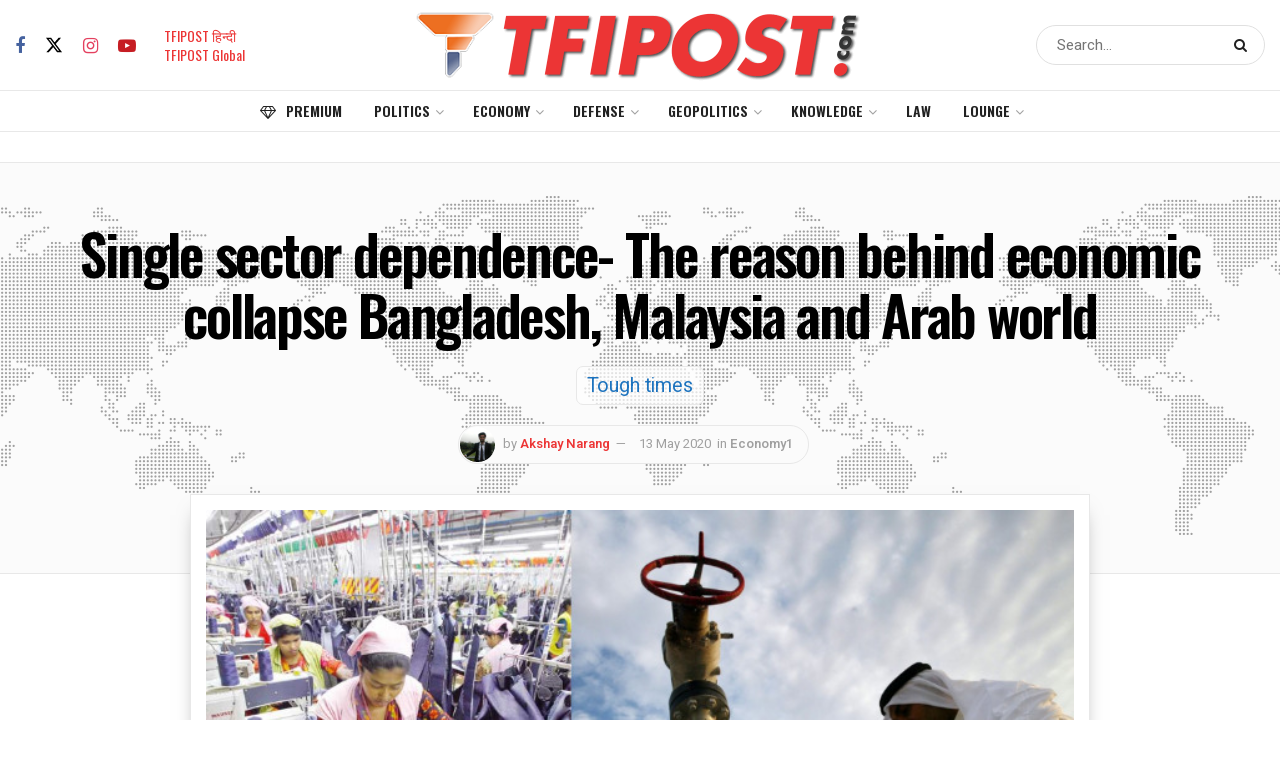

--- FILE ---
content_type: text/html; charset=UTF-8
request_url: https://tfipost.com/2020/05/single-sector-dependence-the-reason-behind-economic-collapse-bangladesh-malaysia-and-arab-world/
body_size: 45224
content:
<!doctype html> <!--[if lt IE 7]><html class="no-js lt-ie9 lt-ie8 lt-ie7" lang="en-US"> <![endif]--> <!--[if IE 7]><html class="no-js lt-ie9 lt-ie8" lang="en-US"> <![endif]--> <!--[if IE 8]><html class="no-js lt-ie9" lang="en-US"> <![endif]--> <!--[if IE 9]><html class="no-js lt-ie10" lang="en-US"> <![endif]--> <!--[if gt IE 8]><!--><html class="no-js" lang="en-US"> <!--<![endif]--><head><meta http-equiv="Content-Type" content="text/html; charset=UTF-8" /><meta name='viewport' content='width=device-width, initial-scale=1, user-scalable=yes' /><link rel="profile" href="http://gmpg.org/xfn/11" /><link rel="pingback" href="" /><meta name="theme-color" content="#212121"><meta name="msapplication-navbutton-color" content="#212121"><meta name="apple-mobile-web-app-status-bar-style" content="#212121"><meta name='robots' content='index, follow, max-image-preview:large, max-snippet:-1, max-video-preview:-1' /><style>img:is([sizes="auto" i], [sizes^="auto," i]) { contain-intrinsic-size: 3000px 1500px }</style> <script defer src="[data-uri]"></script> <script defer src="[data-uri]"></script><script type="module">;/*! instant.page v5.1.1 - (C) 2019-2020 Alexandre Dieulot - https://instant.page/license */
let t,e;const n=new Set,o=document.createElement("link"),i=o.relList&&o.relList.supports&&o.relList.supports("prefetch")&&window.IntersectionObserver&&"isIntersecting"in IntersectionObserverEntry.prototype,s="instantAllowQueryString"in document.body.dataset,a="instantAllowExternalLinks"in document.body.dataset,r="instantWhitelist"in document.body.dataset,c="instantMousedownShortcut"in document.body.dataset,d=1111;let l=65,u=!1,f=!1,m=!1;if("instantIntensity"in document.body.dataset){const t=document.body.dataset.instantIntensity;if("mousedown"==t.substr(0,9))u=!0,"mousedown-only"==t&&(f=!0);else if("viewport"==t.substr(0,8))navigator.connection&&(navigator.connection.saveData||navigator.connection.effectiveType&&navigator.connection.effectiveType.includes("2g"))||("viewport"==t?document.documentElement.clientWidth*document.documentElement.clientHeight<45e4&&(m=!0):"viewport-all"==t&&(m=!0));else{const e=parseInt(t);isNaN(e)||(l=e)}}if(i){const n={capture:!0,passive:!0};if(f||document.addEventListener("touchstart",(function(t){e=performance.now();const n=t.target.closest("a");h(n)&&v(n.href)}),n),u?c||document.addEventListener("mousedown",(function(t){const e=t.target.closest("a");h(e)&&v(e.href)}),n):document.addEventListener("mouseover",(function(n){if(performance.now()-e<d)return;if(!("closest"in n.target))return;const o=n.target.closest("a");h(o)&&(o.addEventListener("mouseout",p,{passive:!0}),t=setTimeout((()=>{v(o.href),t=void 0}),l))}),n),c&&document.addEventListener("mousedown",(function(t){if(performance.now()-e<d)return;const n=t.target.closest("a");if(t.which>1||t.metaKey||t.ctrlKey)return;if(!n)return;n.addEventListener("click",(function(t){1337!=t.detail&&t.preventDefault()}),{capture:!0,passive:!1,once:!0});const o=new MouseEvent("click",{view:window,bubbles:!0,cancelable:!1,detail:1337});n.dispatchEvent(o)}),n),m){let t;(t=window.requestIdleCallback?t=>{requestIdleCallback(t,{timeout:1500})}:t=>{t()})((()=>{const t=new IntersectionObserver((e=>{e.forEach((e=>{if(e.isIntersecting){const n=e.target;t.unobserve(n),v(n.href)}}))}));document.querySelectorAll("a").forEach((e=>{h(e)&&t.observe(e)}))}))}}function p(e){e.relatedTarget&&e.target.closest("a")==e.relatedTarget.closest("a")||t&&(clearTimeout(t),t=void 0)}function h(t){if(t&&t.href&&(!r||"instant"in t.dataset)&&(a||t.origin==location.origin||"instant"in t.dataset)&&["http:","https:"].includes(t.protocol)&&("http:"!=t.protocol||"https:"!=location.protocol)&&(s||!t.search||"instant"in t.dataset)&&!(t.hash&&t.pathname+t.search==location.pathname+location.search||"noInstant"in t.dataset))return!0}function v(t){if(n.has(t))return;const e=document.createElement("link");e.rel="prefetch",e.href=t,document.head.appendChild(e),n.add(t)}</script> <link media="all" href="//static.tfipost.com/wp-content/cache/tfi-static/1/css/aggregated_3f7ca8559d11ee2fb0a884fbc933e679.css" rel="stylesheet"><title>Single sector dependence- The reason behind economic collapse Bangladesh, Malaysia and Arab world</title><meta name="description" content="There is a common thread that binds together the economies that have altogether collapsed, viz. over-dependence on a single sector without any stress..." /><link rel="canonical" href="https://tfipost.com/2020/05/single-sector-dependence-the-reason-behind-economic-collapse-bangladesh-malaysia-and-arab-world/" /><meta property="og:locale" content="en_US" /><meta property="og:type" content="article" /><meta property="og:title" content="Single sector dependence- The reason behind economic collapse Bangladesh, Malaysia and Arab world" /><meta property="og:description" content="There is a common thread that binds together the economies that have altogether collapsed, viz. over-dependence on a single sector without any stress..." /><meta property="og:url" content="https://tfipost.com/2020/05/single-sector-dependence-the-reason-behind-economic-collapse-bangladesh-malaysia-and-arab-world/" /><meta property="og:site_name" content="Tfipost.com" /><meta property="article:publisher" content="https://www.facebook.com/tfipost" /><meta property="article:author" content="https://www.facebook.com/akshay.narang.7334" /><meta property="article:published_time" content="2020-05-13T05:41:38+00:00" /><meta property="og:image" content="https://tfipost.com/wp-content/uploads/2020/05/picturemessage_ukcxtsih.dag_.jpg" /><meta property="og:image:width" content="696" /><meta property="og:image:height" content="330" /><meta property="og:image:type" content="image/jpeg" /><meta name="author" content="Akshay Narang" /><meta name="twitter:card" content="summary_large_image" /><meta name="twitter:creator" content="@https://twitter.com/akshay5015015" /><meta name="twitter:site" content="@tfipost" /><meta name="twitter:label1" content="Written by" /><meta name="twitter:data1" content="Akshay Narang" /><meta name="twitter:label2" content="Est. reading time" /><meta name="twitter:data2" content="5 minutes" /> <script type="application/ld+json" class="yoast-schema-graph">{"@context":"https://schema.org","@graph":[{"@type":"NewsArticle","@id":"https://tfipost.com/2020/05/single-sector-dependence-the-reason-behind-economic-collapse-bangladesh-malaysia-and-arab-world/#article","isPartOf":{"@id":"https://tfipost.com/2020/05/single-sector-dependence-the-reason-behind-economic-collapse-bangladesh-malaysia-and-arab-world/"},"author":{"name":"Akshay Narang","@id":"https://tfipost.com/#/schema/person/b8242722334c69ac35e35fcd727ae00d"},"headline":"Single sector dependence- The reason behind economic collapse Bangladesh, Malaysia and Arab world","datePublished":"2020-05-13T05:41:38+00:00","dateModified":"2020-05-13T05:41:38+00:00","mainEntityOfPage":{"@id":"https://tfipost.com/2020/05/single-sector-dependence-the-reason-behind-economic-collapse-bangladesh-malaysia-and-arab-world/"},"wordCount":993,"commentCount":0,"publisher":{"@id":"https://tfipost.com/#organization"},"image":{"@id":"https://tfipost.com/2020/05/single-sector-dependence-the-reason-behind-economic-collapse-bangladesh-malaysia-and-arab-world/#primaryimage"},"thumbnailUrl":"https://tfipost.com/wp-content/uploads/2020/05/picturemessage_ukcxtsih.dag_.jpg","keywords":["#Bangladesh","Arab countries","Mahathir Mohamad","Malaysia","Palm oil"],"articleSection":["Economy1"],"inLanguage":"en-US","potentialAction":[{"@type":"CommentAction","name":"Comment","target":["https://tfipost.com/2020/05/single-sector-dependence-the-reason-behind-economic-collapse-bangladesh-malaysia-and-arab-world/#respond"]}],"copyrightYear":"2020","copyrightHolder":{"@id":"https://tfipost.com/#organization"}},{"@type":"WebPage","@id":"https://tfipost.com/2020/05/single-sector-dependence-the-reason-behind-economic-collapse-bangladesh-malaysia-and-arab-world/","url":"https://tfipost.com/2020/05/single-sector-dependence-the-reason-behind-economic-collapse-bangladesh-malaysia-and-arab-world/","name":"Single sector dependence- The reason behind economic collapse Bangladesh, Malaysia and Arab world","isPartOf":{"@id":"https://tfipost.com/#website"},"primaryImageOfPage":{"@id":"https://tfipost.com/2020/05/single-sector-dependence-the-reason-behind-economic-collapse-bangladesh-malaysia-and-arab-world/#primaryimage"},"image":{"@id":"https://tfipost.com/2020/05/single-sector-dependence-the-reason-behind-economic-collapse-bangladesh-malaysia-and-arab-world/#primaryimage"},"thumbnailUrl":"https://tfipost.com/wp-content/uploads/2020/05/picturemessage_ukcxtsih.dag_.jpg","datePublished":"2020-05-13T05:41:38+00:00","dateModified":"2020-05-13T05:41:38+00:00","description":"There is a common thread that binds together the economies that have altogether collapsed, viz. over-dependence on a single sector without any stress...","breadcrumb":{"@id":"https://tfipost.com/2020/05/single-sector-dependence-the-reason-behind-economic-collapse-bangladesh-malaysia-and-arab-world/#breadcrumb"},"inLanguage":"en-US","potentialAction":[{"@type":"ReadAction","target":["https://tfipost.com/2020/05/single-sector-dependence-the-reason-behind-economic-collapse-bangladesh-malaysia-and-arab-world/"]}]},{"@type":"ImageObject","inLanguage":"en-US","@id":"https://tfipost.com/2020/05/single-sector-dependence-the-reason-behind-economic-collapse-bangladesh-malaysia-and-arab-world/#primaryimage","url":"https://tfipost.com/wp-content/uploads/2020/05/picturemessage_ukcxtsih.dag_.jpg","contentUrl":"https://tfipost.com/wp-content/uploads/2020/05/picturemessage_ukcxtsih.dag_.jpg","width":696,"height":330,"caption":"Economic Collapse, Single Sector Economy"},{"@type":"BreadcrumbList","@id":"https://tfipost.com/2020/05/single-sector-dependence-the-reason-behind-economic-collapse-bangladesh-malaysia-and-arab-world/#breadcrumb","itemListElement":[{"@type":"ListItem","position":1,"name":"HOME","item":"https://tfipost.com/"},{"@type":"ListItem","position":2,"name":"Economy","item":"https://tfipost.com/category/economy/"},{"@type":"ListItem","position":3,"name":"Economy1","item":"https://tfipost.com/category/economy/economy1/"},{"@type":"ListItem","position":4,"name":"Single sector dependence- The reason behind economic collapse Bangladesh, Malaysia and Arab world"}]},{"@type":"WebSite","@id":"https://tfipost.com/#website","url":"https://tfipost.com/","name":"tfipost.com","description":"Right Wing | News Analysis | Indian Opinion","publisher":{"@id":"https://tfipost.com/#organization"},"alternateName":"Tfipost.com","potentialAction":[{"@type":"SearchAction","target":{"@type":"EntryPoint","urlTemplate":"https://tfipost.com/?s={search_term_string}"},"query-input":"required name=search_term_string"}],"inLanguage":"en-US"},{"@type":"Organization","@id":"https://tfipost.com/#organization","name":"tfipost.com","url":"https://tfipost.com/","logo":{"@type":"ImageObject","inLanguage":"en-US","@id":"https://tfipost.com/#/schema/logo/image/","url":"https://tfipost.com/wp-content/uploads/2019/08/tfi-icon.png","contentUrl":"https://tfipost.com/wp-content/uploads/2019/08/tfi-icon.png","width":512,"height":512,"caption":"tfipost.com"},"image":{"@id":"https://tfipost.com/#/schema/logo/image/"},"sameAs":["https://www.facebook.com/tfipost","https://x.com/tfipost","https://www.instagram.com/thefrustratedindian/","https://www.linkedin.com/company/tfipost","https://www.youtube.com/channel/UCHChNsBtUQNlo8ysKVtNTPA"]},{"@type":"Person","@id":"https://tfipost.com/#/schema/person/b8242722334c69ac35e35fcd727ae00d","name":"Akshay Narang","image":{"@type":"ImageObject","inLanguage":"en-US","@id":"https://tfipost.com/#/schema/person/image/","url":"https://secure.gravatar.com/avatar/1e0ece2d0ec072b8f56095ebc6d611e1?s=96&d=mm&r=g","contentUrl":"https://secure.gravatar.com/avatar/1e0ece2d0ec072b8f56095ebc6d611e1?s=96&d=mm&r=g","caption":"Akshay Narang"},"description":"Patriot, Political Analyst, Amateur Historian","sameAs":["https://www.facebook.com/akshay.narang.7334","https://x.com/https://twitter.com/akshay5015015"],"url":"https://tfipost.com/author/akshay-narang/"}]}</script> <link rel="alternate" type="application/rss+xml" title="Tfipost.com &raquo; Feed" href="https://tfipost.com/feed/" /><link rel="alternate" type="application/rss+xml" title="Tfipost.com &raquo; Comments Feed" href="https://tfipost.com/comments/feed/" /><link rel="alternate" type="application/rss+xml" title="Tfipost.com &raquo; Stories Feed" href="https://tfipost.com/web-stories/feed/"><style id='classic-theme-styles-inline-css' type='text/css'>/*! This file is auto-generated */
.wp-block-button__link{color:#fff;background-color:#32373c;border-radius:9999px;box-shadow:none;text-decoration:none;padding:calc(.667em + 2px) calc(1.333em + 2px);font-size:1.125em}.wp-block-file__button{background:#32373c;color:#fff;text-decoration:none}</style><style id='global-styles-inline-css' type='text/css'>:root{--wp--preset--aspect-ratio--square: 1;--wp--preset--aspect-ratio--4-3: 4/3;--wp--preset--aspect-ratio--3-4: 3/4;--wp--preset--aspect-ratio--3-2: 3/2;--wp--preset--aspect-ratio--2-3: 2/3;--wp--preset--aspect-ratio--16-9: 16/9;--wp--preset--aspect-ratio--9-16: 9/16;--wp--preset--color--black: #000000;--wp--preset--color--cyan-bluish-gray: #abb8c3;--wp--preset--color--white: #ffffff;--wp--preset--color--pale-pink: #f78da7;--wp--preset--color--vivid-red: #cf2e2e;--wp--preset--color--luminous-vivid-orange: #ff6900;--wp--preset--color--luminous-vivid-amber: #fcb900;--wp--preset--color--light-green-cyan: #7bdcb5;--wp--preset--color--vivid-green-cyan: #00d084;--wp--preset--color--pale-cyan-blue: #8ed1fc;--wp--preset--color--vivid-cyan-blue: #0693e3;--wp--preset--color--vivid-purple: #9b51e0;--wp--preset--gradient--vivid-cyan-blue-to-vivid-purple: linear-gradient(135deg,rgba(6,147,227,1) 0%,rgb(155,81,224) 100%);--wp--preset--gradient--light-green-cyan-to-vivid-green-cyan: linear-gradient(135deg,rgb(122,220,180) 0%,rgb(0,208,130) 100%);--wp--preset--gradient--luminous-vivid-amber-to-luminous-vivid-orange: linear-gradient(135deg,rgba(252,185,0,1) 0%,rgba(255,105,0,1) 100%);--wp--preset--gradient--luminous-vivid-orange-to-vivid-red: linear-gradient(135deg,rgba(255,105,0,1) 0%,rgb(207,46,46) 100%);--wp--preset--gradient--very-light-gray-to-cyan-bluish-gray: linear-gradient(135deg,rgb(238,238,238) 0%,rgb(169,184,195) 100%);--wp--preset--gradient--cool-to-warm-spectrum: linear-gradient(135deg,rgb(74,234,220) 0%,rgb(151,120,209) 20%,rgb(207,42,186) 40%,rgb(238,44,130) 60%,rgb(251,105,98) 80%,rgb(254,248,76) 100%);--wp--preset--gradient--blush-light-purple: linear-gradient(135deg,rgb(255,206,236) 0%,rgb(152,150,240) 100%);--wp--preset--gradient--blush-bordeaux: linear-gradient(135deg,rgb(254,205,165) 0%,rgb(254,45,45) 50%,rgb(107,0,62) 100%);--wp--preset--gradient--luminous-dusk: linear-gradient(135deg,rgb(255,203,112) 0%,rgb(199,81,192) 50%,rgb(65,88,208) 100%);--wp--preset--gradient--pale-ocean: linear-gradient(135deg,rgb(255,245,203) 0%,rgb(182,227,212) 50%,rgb(51,167,181) 100%);--wp--preset--gradient--electric-grass: linear-gradient(135deg,rgb(202,248,128) 0%,rgb(113,206,126) 100%);--wp--preset--gradient--midnight: linear-gradient(135deg,rgb(2,3,129) 0%,rgb(40,116,252) 100%);--wp--preset--font-size--small: 13px;--wp--preset--font-size--medium: 20px;--wp--preset--font-size--large: 36px;--wp--preset--font-size--x-large: 42px;--wp--preset--spacing--20: 0.44rem;--wp--preset--spacing--30: 0.67rem;--wp--preset--spacing--40: 1rem;--wp--preset--spacing--50: 1.5rem;--wp--preset--spacing--60: 2.25rem;--wp--preset--spacing--70: 3.38rem;--wp--preset--spacing--80: 5.06rem;--wp--preset--shadow--natural: 6px 6px 9px rgba(0, 0, 0, 0.2);--wp--preset--shadow--deep: 12px 12px 50px rgba(0, 0, 0, 0.4);--wp--preset--shadow--sharp: 6px 6px 0px rgba(0, 0, 0, 0.2);--wp--preset--shadow--outlined: 6px 6px 0px -3px rgba(255, 255, 255, 1), 6px 6px rgba(0, 0, 0, 1);--wp--preset--shadow--crisp: 6px 6px 0px rgba(0, 0, 0, 1);}:where(.is-layout-flex){gap: 0.5em;}:where(.is-layout-grid){gap: 0.5em;}body .is-layout-flex{display: flex;}.is-layout-flex{flex-wrap: wrap;align-items: center;}.is-layout-flex > :is(*, div){margin: 0;}body .is-layout-grid{display: grid;}.is-layout-grid > :is(*, div){margin: 0;}:where(.wp-block-columns.is-layout-flex){gap: 2em;}:where(.wp-block-columns.is-layout-grid){gap: 2em;}:where(.wp-block-post-template.is-layout-flex){gap: 1.25em;}:where(.wp-block-post-template.is-layout-grid){gap: 1.25em;}.has-black-color{color: var(--wp--preset--color--black) !important;}.has-cyan-bluish-gray-color{color: var(--wp--preset--color--cyan-bluish-gray) !important;}.has-white-color{color: var(--wp--preset--color--white) !important;}.has-pale-pink-color{color: var(--wp--preset--color--pale-pink) !important;}.has-vivid-red-color{color: var(--wp--preset--color--vivid-red) !important;}.has-luminous-vivid-orange-color{color: var(--wp--preset--color--luminous-vivid-orange) !important;}.has-luminous-vivid-amber-color{color: var(--wp--preset--color--luminous-vivid-amber) !important;}.has-light-green-cyan-color{color: var(--wp--preset--color--light-green-cyan) !important;}.has-vivid-green-cyan-color{color: var(--wp--preset--color--vivid-green-cyan) !important;}.has-pale-cyan-blue-color{color: var(--wp--preset--color--pale-cyan-blue) !important;}.has-vivid-cyan-blue-color{color: var(--wp--preset--color--vivid-cyan-blue) !important;}.has-vivid-purple-color{color: var(--wp--preset--color--vivid-purple) !important;}.has-black-background-color{background-color: var(--wp--preset--color--black) !important;}.has-cyan-bluish-gray-background-color{background-color: var(--wp--preset--color--cyan-bluish-gray) !important;}.has-white-background-color{background-color: var(--wp--preset--color--white) !important;}.has-pale-pink-background-color{background-color: var(--wp--preset--color--pale-pink) !important;}.has-vivid-red-background-color{background-color: var(--wp--preset--color--vivid-red) !important;}.has-luminous-vivid-orange-background-color{background-color: var(--wp--preset--color--luminous-vivid-orange) !important;}.has-luminous-vivid-amber-background-color{background-color: var(--wp--preset--color--luminous-vivid-amber) !important;}.has-light-green-cyan-background-color{background-color: var(--wp--preset--color--light-green-cyan) !important;}.has-vivid-green-cyan-background-color{background-color: var(--wp--preset--color--vivid-green-cyan) !important;}.has-pale-cyan-blue-background-color{background-color: var(--wp--preset--color--pale-cyan-blue) !important;}.has-vivid-cyan-blue-background-color{background-color: var(--wp--preset--color--vivid-cyan-blue) !important;}.has-vivid-purple-background-color{background-color: var(--wp--preset--color--vivid-purple) !important;}.has-black-border-color{border-color: var(--wp--preset--color--black) !important;}.has-cyan-bluish-gray-border-color{border-color: var(--wp--preset--color--cyan-bluish-gray) !important;}.has-white-border-color{border-color: var(--wp--preset--color--white) !important;}.has-pale-pink-border-color{border-color: var(--wp--preset--color--pale-pink) !important;}.has-vivid-red-border-color{border-color: var(--wp--preset--color--vivid-red) !important;}.has-luminous-vivid-orange-border-color{border-color: var(--wp--preset--color--luminous-vivid-orange) !important;}.has-luminous-vivid-amber-border-color{border-color: var(--wp--preset--color--luminous-vivid-amber) !important;}.has-light-green-cyan-border-color{border-color: var(--wp--preset--color--light-green-cyan) !important;}.has-vivid-green-cyan-border-color{border-color: var(--wp--preset--color--vivid-green-cyan) !important;}.has-pale-cyan-blue-border-color{border-color: var(--wp--preset--color--pale-cyan-blue) !important;}.has-vivid-cyan-blue-border-color{border-color: var(--wp--preset--color--vivid-cyan-blue) !important;}.has-vivid-purple-border-color{border-color: var(--wp--preset--color--vivid-purple) !important;}.has-vivid-cyan-blue-to-vivid-purple-gradient-background{background: var(--wp--preset--gradient--vivid-cyan-blue-to-vivid-purple) !important;}.has-light-green-cyan-to-vivid-green-cyan-gradient-background{background: var(--wp--preset--gradient--light-green-cyan-to-vivid-green-cyan) !important;}.has-luminous-vivid-amber-to-luminous-vivid-orange-gradient-background{background: var(--wp--preset--gradient--luminous-vivid-amber-to-luminous-vivid-orange) !important;}.has-luminous-vivid-orange-to-vivid-red-gradient-background{background: var(--wp--preset--gradient--luminous-vivid-orange-to-vivid-red) !important;}.has-very-light-gray-to-cyan-bluish-gray-gradient-background{background: var(--wp--preset--gradient--very-light-gray-to-cyan-bluish-gray) !important;}.has-cool-to-warm-spectrum-gradient-background{background: var(--wp--preset--gradient--cool-to-warm-spectrum) !important;}.has-blush-light-purple-gradient-background{background: var(--wp--preset--gradient--blush-light-purple) !important;}.has-blush-bordeaux-gradient-background{background: var(--wp--preset--gradient--blush-bordeaux) !important;}.has-luminous-dusk-gradient-background{background: var(--wp--preset--gradient--luminous-dusk) !important;}.has-pale-ocean-gradient-background{background: var(--wp--preset--gradient--pale-ocean) !important;}.has-electric-grass-gradient-background{background: var(--wp--preset--gradient--electric-grass) !important;}.has-midnight-gradient-background{background: var(--wp--preset--gradient--midnight) !important;}.has-small-font-size{font-size: var(--wp--preset--font-size--small) !important;}.has-medium-font-size{font-size: var(--wp--preset--font-size--medium) !important;}.has-large-font-size{font-size: var(--wp--preset--font-size--large) !important;}.has-x-large-font-size{font-size: var(--wp--preset--font-size--x-large) !important;}
:where(.wp-block-post-template.is-layout-flex){gap: 1.25em;}:where(.wp-block-post-template.is-layout-grid){gap: 1.25em;}
:where(.wp-block-columns.is-layout-flex){gap: 2em;}:where(.wp-block-columns.is-layout-grid){gap: 2em;}
:root :where(.wp-block-pullquote){font-size: 1.5em;line-height: 1.6;}</style><link crossorigin="anonymous" rel='stylesheet' id='jeg_customizer_font-css' href='//fonts.googleapis.com/css?family=Heebo%3Aregular%2C500%2C600%7COswald%3Aregular%2C500%2C500%2C600%7CRoboto%3Areguler&#038;display=swap&#038;ver=1.3.0'  media='all' /> <script  src="//static.tfipost.com/wp-includes/js/jquery/jquery.min.js" id="jquery-core-js"></script> <script defer  src="//static.tfipost.com/wp-includes/js/jquery/jquery-migrate.min.js" id="jquery-migrate-js"></script> <script defer src="data:text/javascript;base64,"></script><link rel="https://api.w.org/" href="https://tfipost.com/wp-json/" /><link rel="alternate" title="JSON" type="application/json" href="https://tfipost.com/wp-json/wp/v2/posts/296940" /><link rel="alternate" title="oEmbed (JSON)" type="application/json+oembed" href="https://tfipost.com/wp-json/oembed/1.0/embed?url=https%3A%2F%2Ftfipost.com%2F2020%2F05%2Fsingle-sector-dependence-the-reason-behind-economic-collapse-bangladesh-malaysia-and-arab-world%2F" /><link rel="alternate" title="oEmbed (XML)" type="text/xml+oembed" href="https://tfipost.com/wp-json/oembed/1.0/embed?url=https%3A%2F%2Ftfipost.com%2F2020%2F05%2Fsingle-sector-dependence-the-reason-behind-economic-collapse-bangladesh-malaysia-and-arab-world%2F&#038;format=xml" />  <script defer src="https://www.googletagmanager.com/gtag/js?id=UA-91268161-1"></script> <script defer src="[data-uri]"></script>  <script defer src="https://www.googletagmanager.com/gtag/js?id=G-7NP16C7LD9"></script> <script defer src="[data-uri]"></script> <meta name="facebook-domain-verification" content="pn9dlofb3tnkobkmg532k72hdx1f3x" /> <script async src="https://pagead2.googlesyndication.com/pagead/js/adsbygoogle.js?client=ca-pub-4497497871764923"
     crossorigin="anonymous"></script> <script async src="https://pagead2.googlesyndication.com/pagead/js/adsbygoogle.js?client=ca-pub-2548824200442750"
     crossorigin="anonymous"></script> <meta name='outreach_verification' content='NWOac3cQouoCOHe6AsbF' /> <script defer src="[data-uri]"></script> <script defer src="[data-uri]"></script> <meta name="onesignal" content="wordpress-plugin"/> <script defer src="[data-uri]"></script> <link rel="amphtml" href="https://tfipost.com/2020/05/single-sector-dependence-the-reason-behind-economic-collapse-bangladesh-malaysia-and-arab-world/amp/"><link rel="icon" href="https://tfipost.com/wp-content/uploads/2021/07/cropped-favicon-32x32.png" sizes="32x32" /><link rel="icon" href="https://tfipost.com/wp-content/uploads/2021/07/cropped-favicon-192x192.png" sizes="192x192" /><link rel="apple-touch-icon" href="https://tfipost.com/wp-content/uploads/2021/07/cropped-favicon-180x180.png" /><meta name="msapplication-TileImage" content="https://tfipost.com/wp-content/uploads/2021/07/cropped-favicon-270x270.png" /><style id="jeg_dynamic_css" type="text/css" data-type="jeg_custom-css">.jeg_container, .jeg_content, .jeg_boxed .jeg_main .jeg_container, .jeg_autoload_separator { background-color : #ffffff; } body { --j-body-color : #555555; --j-accent-color : #ec3535; --j-alt-color : #2e9fff; --j-heading-color : #000000; --j-entry-color : #333333; --j-entry-link-color : #1e73be; } body,.jeg_newsfeed_list .tns-outer .tns-controls button,.jeg_filter_button,.owl-carousel .owl-nav div,.jeg_readmore,.jeg_hero_style_7 .jeg_post_meta a,.widget_calendar thead th,.widget_calendar tfoot a,.jeg_socialcounter a,.entry-header .jeg_meta_like a,.entry-header .jeg_meta_comment a,.entry-header .jeg_meta_donation a,.entry-header .jeg_meta_bookmark a,.entry-content tbody tr:hover,.entry-content th,.jeg_splitpost_nav li:hover a,#breadcrumbs a,.jeg_author_socials a:hover,.jeg_footer_content a,.jeg_footer_bottom a,.jeg_cartcontent,.woocommerce .woocommerce-breadcrumb a { color : #555555; } a, .jeg_menu_style_5>li>a:hover, .jeg_menu_style_5>li.sfHover>a, .jeg_menu_style_5>li.current-menu-item>a, .jeg_menu_style_5>li.current-menu-ancestor>a, .jeg_navbar .jeg_menu:not(.jeg_main_menu)>li>a:hover, .jeg_midbar .jeg_menu:not(.jeg_main_menu)>li>a:hover, .jeg_side_tabs li.active, .jeg_block_heading_5 strong, .jeg_block_heading_6 strong, .jeg_block_heading_7 strong, .jeg_block_heading_8 strong, .jeg_subcat_list li a:hover, .jeg_subcat_list li button:hover, .jeg_pl_lg_7 .jeg_thumb .jeg_post_category a, .jeg_pl_xs_2:before, .jeg_pl_xs_4 .jeg_postblock_content:before, .jeg_postblock .jeg_post_title a:hover, .jeg_hero_style_6 .jeg_post_title a:hover, .jeg_sidefeed .jeg_pl_xs_3 .jeg_post_title a:hover, .widget_jnews_popular .jeg_post_title a:hover, .jeg_meta_author a, .widget_archive li a:hover, .widget_pages li a:hover, .widget_meta li a:hover, .widget_recent_entries li a:hover, .widget_rss li a:hover, .widget_rss cite, .widget_categories li a:hover, .widget_categories li.current-cat>a, #breadcrumbs a:hover, .jeg_share_count .counts, .commentlist .bypostauthor>.comment-body>.comment-author>.fn, span.required, .jeg_review_title, .bestprice .price, .authorlink a:hover, .jeg_vertical_playlist .jeg_video_playlist_play_icon, .jeg_vertical_playlist .jeg_video_playlist_item.active .jeg_video_playlist_thumbnail:before, .jeg_horizontal_playlist .jeg_video_playlist_play, .woocommerce li.product .pricegroup .button, .widget_display_forums li a:hover, .widget_display_topics li:before, .widget_display_replies li:before, .widget_display_views li:before, .bbp-breadcrumb a:hover, .jeg_mobile_menu li.sfHover>a, .jeg_mobile_menu li a:hover, .split-template-6 .pagenum, .jeg_mobile_menu_style_5>li>a:hover, .jeg_mobile_menu_style_5>li.sfHover>a, .jeg_mobile_menu_style_5>li.current-menu-item>a, .jeg_mobile_menu_style_5>li.current-menu-ancestor>a, .jeg_mobile_menu.jeg_menu_dropdown li.open > div > a { color : #ec3535; } .jeg_menu_style_1>li>a:before, .jeg_menu_style_2>li>a:before, .jeg_menu_style_3>li>a:before, .jeg_side_toggle, .jeg_slide_caption .jeg_post_category a, .jeg_slider_type_1_wrapper .tns-controls button.tns-next, .jeg_block_heading_1 .jeg_block_title span, .jeg_block_heading_2 .jeg_block_title span, .jeg_block_heading_3, .jeg_block_heading_4 .jeg_block_title span, .jeg_block_heading_6:after, .jeg_pl_lg_box .jeg_post_category a, .jeg_pl_md_box .jeg_post_category a, .jeg_readmore:hover, .jeg_thumb .jeg_post_category a, .jeg_block_loadmore a:hover, .jeg_postblock.alt .jeg_block_loadmore a:hover, .jeg_block_loadmore a.active, .jeg_postblock_carousel_2 .jeg_post_category a, .jeg_heroblock .jeg_post_category a, .jeg_pagenav_1 .page_number.active, .jeg_pagenav_1 .page_number.active:hover, input[type="submit"], .btn, .button, .widget_tag_cloud a:hover, .popularpost_item:hover .jeg_post_title a:before, .jeg_splitpost_4 .page_nav, .jeg_splitpost_5 .page_nav, .jeg_post_via a:hover, .jeg_post_source a:hover, .jeg_post_tags a:hover, .comment-reply-title small a:before, .comment-reply-title small a:after, .jeg_storelist .productlink, .authorlink li.active a:before, .jeg_footer.dark .socials_widget:not(.nobg) a:hover .fa, div.jeg_breakingnews_title, .jeg_overlay_slider_bottom_wrapper .tns-controls button, .jeg_overlay_slider_bottom_wrapper .tns-controls button:hover, .jeg_vertical_playlist .jeg_video_playlist_current, .woocommerce span.onsale, .woocommerce #respond input#submit:hover, .woocommerce a.button:hover, .woocommerce button.button:hover, .woocommerce input.button:hover, .woocommerce #respond input#submit.alt, .woocommerce a.button.alt, .woocommerce button.button.alt, .woocommerce input.button.alt, .jeg_popup_post .caption, .jeg_footer.dark input[type="submit"], .jeg_footer.dark .btn, .jeg_footer.dark .button, .footer_widget.widget_tag_cloud a:hover, .jeg_inner_content .content-inner .jeg_post_category a:hover, #buddypress .standard-form button, #buddypress a.button, #buddypress input[type="submit"], #buddypress input[type="button"], #buddypress input[type="reset"], #buddypress ul.button-nav li a, #buddypress .generic-button a, #buddypress .generic-button button, #buddypress .comment-reply-link, #buddypress a.bp-title-button, #buddypress.buddypress-wrap .members-list li .user-update .activity-read-more a, div#buddypress .standard-form button:hover, div#buddypress a.button:hover, div#buddypress input[type="submit"]:hover, div#buddypress input[type="button"]:hover, div#buddypress input[type="reset"]:hover, div#buddypress ul.button-nav li a:hover, div#buddypress .generic-button a:hover, div#buddypress .generic-button button:hover, div#buddypress .comment-reply-link:hover, div#buddypress a.bp-title-button:hover, div#buddypress.buddypress-wrap .members-list li .user-update .activity-read-more a:hover, #buddypress #item-nav .item-list-tabs ul li a:before, .jeg_inner_content .jeg_meta_container .follow-wrapper a { background-color : #ec3535; } .jeg_block_heading_7 .jeg_block_title span, .jeg_readmore:hover, .jeg_block_loadmore a:hover, .jeg_block_loadmore a.active, .jeg_pagenav_1 .page_number.active, .jeg_pagenav_1 .page_number.active:hover, .jeg_pagenav_3 .page_number:hover, .jeg_prevnext_post a:hover h3, .jeg_overlay_slider .jeg_post_category, .jeg_sidefeed .jeg_post.active, .jeg_vertical_playlist.jeg_vertical_playlist .jeg_video_playlist_item.active .jeg_video_playlist_thumbnail img, .jeg_horizontal_playlist .jeg_video_playlist_item.active { border-color : #ec3535; } .jeg_tabpost_nav li.active, .woocommerce div.product .woocommerce-tabs ul.tabs li.active, .jeg_mobile_menu_style_1>li.current-menu-item a, .jeg_mobile_menu_style_1>li.current-menu-ancestor a, .jeg_mobile_menu_style_2>li.current-menu-item::after, .jeg_mobile_menu_style_2>li.current-menu-ancestor::after, .jeg_mobile_menu_style_3>li.current-menu-item::before, .jeg_mobile_menu_style_3>li.current-menu-ancestor::before { border-bottom-color : #ec3535; } .jeg_post_meta .fa, .jeg_post_meta .jpwt-icon, .entry-header .jeg_post_meta .fa, .jeg_review_stars, .jeg_price_review_list { color : #2e9fff; } .jeg_share_button.share-float.share-monocrhome a { background-color : #2e9fff; } h1,h2,h3,h4,h5,h6,.jeg_post_title a,.entry-header .jeg_post_title,.jeg_hero_style_7 .jeg_post_title a,.jeg_block_title,.jeg_splitpost_bar .current_title,.jeg_video_playlist_title,.gallery-caption,.jeg_push_notification_button>a.button { color : #000000; } .split-template-9 .pagenum, .split-template-10 .pagenum, .split-template-11 .pagenum, .split-template-12 .pagenum, .split-template-13 .pagenum, .split-template-15 .pagenum, .split-template-18 .pagenum, .split-template-20 .pagenum, .split-template-19 .current_title span, .split-template-20 .current_title span { background-color : #000000; } .entry-content .content-inner p, .entry-content .content-inner span, .entry-content .intro-text { color : #333333; } .entry-content .content-inner a { color : #1e73be; } .jeg_topbar .jeg_nav_row, .jeg_topbar .jeg_search_no_expand .jeg_search_input { line-height : 30px; } .jeg_topbar .jeg_nav_row, .jeg_topbar .jeg_nav_icon { height : 30px; } .jeg_midbar { height : 90px; } .jeg_midbar, .jeg_midbar.dark { border-bottom-width : 0px; } .jeg_header .jeg_bottombar.jeg_navbar,.jeg_bottombar .jeg_nav_icon { height : 40px; } .jeg_header .jeg_bottombar.jeg_navbar, .jeg_header .jeg_bottombar .jeg_main_menu:not(.jeg_menu_style_1) > li > a, .jeg_header .jeg_bottombar .jeg_menu_style_1 > li, .jeg_header .jeg_bottombar .jeg_menu:not(.jeg_main_menu) > li > a { line-height : 40px; } .jeg_header .jeg_bottombar, .jeg_header .jeg_bottombar.jeg_navbar_dark, .jeg_bottombar.jeg_navbar_boxed .jeg_nav_row, .jeg_bottombar.jeg_navbar_dark.jeg_navbar_boxed .jeg_nav_row { border-top-width : 1px; border-bottom-width : 1px; } .jeg_stickybar.jeg_navbar,.jeg_navbar .jeg_nav_icon { height : 50px; } .jeg_stickybar.jeg_navbar, .jeg_stickybar .jeg_main_menu:not(.jeg_menu_style_1) > li > a, .jeg_stickybar .jeg_menu_style_1 > li, .jeg_stickybar .jeg_menu:not(.jeg_main_menu) > li > a { line-height : 50px; } .jeg_mobile_bottombar { height : 60px; line-height : 60px; } .jeg_mobile_midbar, .jeg_mobile_midbar.dark { border-top-width : 0px; } .jeg_navbar_mobile_menu { border-top-width : 1px; border-top-color : #eaeaea; } .jeg_header .jeg_vertical_menu.jeg_vertical_menu_1 { border-top-width : 5px; } .jeg_header .jeg_vertical_menu.jeg_vertical_menu_2 { border-top-width : 5px; } .jeg_nav_search { width : 100%; } body,input,textarea,select,.chosen-container-single .chosen-single,.btn,.button { font-family: Heebo,Helvetica,Arial,sans-serif; } .jeg_header, .jeg_mobile_wrapper { font-family: Oswald,Helvetica,Arial,sans-serif; } h3.jeg_block_title, .jeg_footer .jeg_footer_heading h3, .jeg_footer .widget h2, .jeg_tabpost_nav li { font-family: Oswald,Helvetica,Arial,sans-serif; } .jeg_post_excerpt p, .content-inner p { font-family: Roboto,Helvetica,Arial,sans-serif; }</style><noscript><style>.wpb_animate_when_almost_visible { opacity: 1; }</style></noscript></head><body class="post-template-default single single-post postid-296940 single-format-standard wp-embed-responsive tfi_site_1 jeg_toggle_light jeg_single_tpl_2 jnews jsc_normal wpb-js-composer js-comp-ver-7.6 vc_responsive"><div class="jeg_ad jeg_ad_top jnews_header_top_ads"><div class='ads-wrapper  '></div></div><div class="jeg_viewport"><div class="jeg_header_wrapper"><div class="jeg_header_instagram_wrapper"></div><div class="jeg_header full"><div class="jeg_midbar jeg_container jeg_navbar_wrapper normal"><div class="container"><div class="jeg_nav_row"><div class="jeg_nav_col jeg_nav_left jeg_nav_normal"><div class="item_wrap jeg_nav_aligncenter"><div
 class="jeg_nav_item socials_widget jeg_social_icon_block nobg"> <a href="https://www.facebook.com/tfipost" target='_blank' rel='external noopener nofollow' class="jeg_facebook"><i class="fa fa-facebook"></i> </a><a href="https://twitter.com/tfipost" target='_blank' rel='external noopener nofollow' class="jeg_twitter"><i class="fa fa-twitter"><span class="jeg-icon icon-twitter"><svg xmlns="http://www.w3.org/2000/svg" height="1em" viewBox="0 0 512 512"><path d="M389.2 48h70.6L305.6 224.2 487 464H345L233.7 318.6 106.5 464H35.8L200.7 275.5 26.8 48H172.4L272.9 180.9 389.2 48zM364.4 421.8h39.1L151.1 88h-42L364.4 421.8z"/></svg></span></i> </a><a href="https://www.instagram.com/thefrustratedindian" target='_blank' rel='external noopener nofollow' class="jeg_instagram"><i class="fa fa-instagram"></i> </a><a href="https://www.youtube.com/channel/UCHChNsBtUQNlo8ysKVtNTPA" target='_blank' rel='external noopener nofollow' class="jeg_youtube"><i class="fa fa-youtube-play"></i> </a></div><div class="jeg_nav_item jeg_nav_html"><div class="tfi-btn-header"><a href="//tfipost.in">TFIPOST हिन्दी</a></div><div class="tfi-btn-header"><a href="//tfiglobalnews.com">TFIPOST Global</a></div></div></div></div><div class="jeg_nav_col jeg_nav_center jeg_nav_grow"><div class="item_wrap jeg_nav_aligncenter"><div class="jeg_nav_item jeg_logo jeg_desktop_logo"><div class="site-title"> <a href="https://tfipost.com/" style="padding: 0px 0px 0px 0px;"><div class="avatar-container"><img class='jeg_logo_avatar' src="https://tfipost.com/wp-content/images/logo/24/tfi-logo.png" srcset="https://tfipost.com/wp-content/images/logo/24/tfi-logo.png 1x, https://tfipost.com/wp-content/images/logo/24/tfi-logo@2x.png 2x" alt="Tfipost.com"data-light-src="https://tfipost.com/wp-content/images/logo/24/tfi-logo.png" data-light-srcset="https://tfipost.com/wp-content/images/logo/24/tfi-logo.png 1x, https://tfipost.com/wp-content/images/logo/24/tfi-logo@2x.png 2x" data-dark-src="https://tfipost.com/wp-content/images/logo/24/tfi-logo.png" data-dark-srcset="https://tfipost.com/wp-content/images/logo/24/tfi-logo.png 1x, https://tfipost.com/wp-content/images/logo/24/tfi-logo@2x.png 2x"></div><div class="logo-container"> <img class='jeg_logo_img' src="https://tfipost.com/wp-content/images/logo/24/tfipost-com-light.png" srcset="https://tfipost.com/wp-content/images/logo/24/tfipost-com-light.png 1x, https://tfipost.com/wp-content/images/logo/24/tfipost-com-light@2x.png 2x" alt="Tfipost.com"data-light-src="https://tfipost.com/wp-content/images/logo/24/tfipost-com-light.png" data-light-srcset="https://tfipost.com/wp-content/images/logo/24/tfipost-com-light.png 1x, https://tfipost.com/wp-content/images/logo/24/tfipost-com-light@2x.png 2x" data-dark-src="https://tfipost.com/wp-content/images/logo/24/tfipost-com-dark.png" data-dark-srcset="https://tfipost.com/wp-content/images/logo/24/tfipost-com-dark.png 1x, https://tfipost.com/wp-content/images/logo/24/tfipost-com-dark@2x.png 2x"></div> </a></div></div></div></div><div class="jeg_nav_col jeg_nav_right jeg_nav_normal"><div class="item_wrap jeg_nav_alignright"><div class="jeg_nav_item jeg_nav_search"><div class="jeg_search_wrapper jeg_search_no_expand round"> <a href="#" class="jeg_search_toggle"><i class="fa fa-search"></i></a><form action="https://tfipost.com/" method="get" class="jeg_search_form" target="_top"> <input name="s" class="jeg_search_input" placeholder="Search..." type="text" value="" autocomplete="off"> <button aria-label="Search Button" type="submit" class="jeg_search_button btn"><i class="fa fa-search"></i></button></form><div class="jeg_search_result jeg_search_hide with_result"><div class="search-result-wrapper"></div><div class="search-link search-noresult"> No Result</div><div class="search-link search-all-button"> <i class="fa fa-search"></i> View All Result</div></div></div></div></div></div></div></div></div><div class="jeg_bottombar jeg_navbar jeg_container jeg_navbar_wrapper  jeg_navbar_normal"><div class="container"><div class="jeg_nav_row"><div class="jeg_nav_col jeg_nav_left jeg_nav_normal"><div class="item_wrap jeg_nav_alignleft"></div></div><div class="jeg_nav_col jeg_nav_center jeg_nav_grow"><div class="item_wrap jeg_nav_aligncenter"><div class="jeg_nav_item jeg_main_menu_wrapper"><div class="jeg_mainmenu_wrap"><ul class="jeg_menu jeg_main_menu jeg_menu_style_4" data-animation="animateTransform"><li id="menu-item-578016" class="tfi-premium-menu menu-item menu-item-type-taxonomy menu-item-object-category menu-item-578016 bgnav jeg_menu_icon_enable" data-item-row="default" ><a href="https://tfipost.com/category/premium/"><i  class='jeg_font_menu fa fa-diamond'></i>Premium</a></li><li id="menu-item-100258" class="menu-item menu-item-type-taxonomy menu-item-object-category menu-item-has-children menu-item-100258 bgnav jeg_megamenu category_1" data-number="4"  data-item-row="4" ><a href="https://tfipost.com/category/politics/">Politics</a><div class="sub-menu"><div class="jeg_newsfeed clearfix"><div class="jeg_newsfeed_subcat"><ul class="jeg_subcat_item"><li data-cat-id="83081" class="active"><a href="https://tfipost.com/category/politics/">All</a></li><li data-cat-id="1915" class=""><a href="https://tfipost.com/category/politics/analysis/">Analysis</a></li><li data-cat-id="4" class=""><a href="https://tfipost.com/category/politics/opinions/">Opinions</a></li><li data-cat-id="50199" class=""><a href="https://tfipost.com/category/politics/trending-news-in-india/">Trending</a></li></ul></div><div class="jeg_newsfeed_list"><div data-cat-id="83081" data-load-status="loaded" class="jeg_newsfeed_container with_subcat"><div class="newsfeed_carousel"><div class="jeg_newsfeed_item "><div class="jeg_thumb"> <a href="https://tfipost.com/2026/01/morels-millets-and-mountain-traditions-himalayan-flavours-take-centre-stage-at-rashtrapati-bhavan-banquet-for-eu-leaders/"><div class="thumbnail-container size-500 "><img width="360" height="180" src="https://tfipost.com/wp-content/themes/jnews/assets/img/jeg-empty.png" class="attachment-jnews-360x180 size-jnews-360x180 owl-lazy lazyload wp-post-image" alt="Morels, Millets and Mountain Traditions: Himalayan Flavours Take Centre Stage at Rashtrapati Bhavan Banquet for EU Leaders" decoding="async" fetchpriority="high" sizes="(max-width: 360px) 100vw, 360px" data-src="https://tfipost.com/wp-content/uploads/2026/01/Screenshot-2026-01-28-142705-360x180.jpg" /></div></a></div><h3 class="jeg_post_title"><a href="https://tfipost.com/2026/01/morels-millets-and-mountain-traditions-himalayan-flavours-take-centre-stage-at-rashtrapati-bhavan-banquet-for-eu-leaders/">Morels, Millets and Mountain Traditions: Himalayan Flavours Take Centre Stage at Rashtrapati Bhavan Banquet for EU Leaders</a></h3></div><div class="jeg_newsfeed_item "><div class="jeg_thumb"> <a href="https://tfipost.com/2026/01/remembering-the-holocaust-10-films-that-bear-witness-to-history-nazi-atrocities/"><div class="thumbnail-container size-500 "><img width="360" height="180" src="https://tfipost.com/wp-content/themes/jnews/assets/img/jeg-empty.png" class="attachment-jnews-360x180 size-jnews-360x180 owl-lazy lazyload wp-post-image" alt="Remembering the Holocaust: 10 Films That Bear Witness to History, Nazi Atrocities" decoding="async" sizes="(max-width: 360px) 100vw, 360px" data-src="https://tfipost.com/wp-content/uploads/2026/01/WhatsApp-Image-2026-01-27-at-5.38.45-PM-360x180.jpeg" /></div></a></div><h3 class="jeg_post_title"><a href="https://tfipost.com/2026/01/remembering-the-holocaust-10-films-that-bear-witness-to-history-nazi-atrocities/">Remembering the Holocaust: 10 Films That Bear Witness to History, Nazi Atrocities</a></h3></div><div class="jeg_newsfeed_item "><div class="jeg_thumb"> <a href="https://tfipost.com/2026/01/countdown-to-budget-2026-what-india-wants-from-the-finance-minister/"><div class="thumbnail-container size-500 "><img width="360" height="180" src="https://tfipost.com/wp-content/themes/jnews/assets/img/jeg-empty.png" class="attachment-jnews-360x180 size-jnews-360x180 owl-lazy lazyload wp-post-image" alt="Countdown to Budget 2026: What India Wants from the Finance Minister" decoding="async" sizes="(max-width: 360px) 100vw, 360px" data-src="https://tfipost.com/wp-content/uploads/2026/01/WhatsApp-Image-2026-01-28-at-12.01.53-PM-360x180.jpeg" /></div></a></div><h3 class="jeg_post_title"><a href="https://tfipost.com/2026/01/countdown-to-budget-2026-what-india-wants-from-the-finance-minister/">Countdown to Budget 2026: What India Wants from the Finance Minister</a></h3></div><div class="jeg_newsfeed_item "><div class="jeg_thumb"> <a href="https://tfipost.com/2026/01/fatal-flight-maharashtra-deputy-cm-ajit-pawar-among-five-killed-in-pune-air-charter-crash/"><div class="thumbnail-container size-500 "><img width="360" height="180" src="https://tfipost.com/wp-content/themes/jnews/assets/img/jeg-empty.png" class="attachment-jnews-360x180 size-jnews-360x180 owl-lazy lazyload wp-post-image" alt="Fatal Flight: Maharashtra Deputy CM Ajit Pawar Among Five Killed in Pune Air Charter Crash" decoding="async" sizes="(max-width: 360px) 100vw, 360px" data-src="https://tfipost.com/wp-content/uploads/2026/01/WhatsApp-Image-2026-01-28-at-11.17.49-AM-360x180.jpeg" /></div></a></div><h3 class="jeg_post_title"><a href="https://tfipost.com/2026/01/fatal-flight-maharashtra-deputy-cm-ajit-pawar-among-five-killed-in-pune-air-charter-crash/">Fatal Flight: Maharashtra Deputy CM Ajit Pawar Among Five Killed in Pune Air Charter Crash</a></h3></div></div></div><div class="newsfeed_overlay"><div class="preloader_type preloader_circle"><div class="newsfeed_preloader jeg_preloader dot"> <span></span><span></span><span></span></div><div class="newsfeed_preloader jeg_preloader circle"><div class="jnews_preloader_circle_outer"><div class="jnews_preloader_circle_inner"></div></div></div><div class="newsfeed_preloader jeg_preloader square"><div class="jeg_square"><div class="jeg_square_inner"></div></div></div></div></div></div></div></div><ul class="sub-menu"><li id="menu-item-100235" class="menu-item menu-item-type-taxonomy menu-item-object-category menu-item-100235 bgnav" data-item-row="default" ><a href="https://tfipost.com/category/politics/analysis/">Analysis</a></li><li id="menu-item-100236" class="menu-item menu-item-type-taxonomy menu-item-object-category menu-item-100236 bgnav" data-item-row="default" ><a href="https://tfipost.com/category/politics/opinions/">Opinions</a></li><li id="menu-item-100237" class="menu-item menu-item-type-taxonomy menu-item-object-category menu-item-100237 bgnav" data-item-row="default" ><a href="https://tfipost.com/category/politics/trending-news-in-india/">Trending</a></li></ul></li><li id="menu-item-100210" class="menu-item menu-item-type-taxonomy menu-item-object-category current-post-ancestor menu-item-has-children menu-item-100210 bgnav jeg_megamenu category_1" data-number="4"  data-item-row="4" ><a href="https://tfipost.com/category/economy/">Economy</a><div class="sub-menu"><div class="jeg_newsfeed clearfix"><div class="jeg_newsfeed_subcat"><ul class="jeg_subcat_item"><li data-cat-id="1916" class="active"><a href="https://tfipost.com/category/economy/">All</a></li><li data-cat-id="70578" class=""><a href="https://tfipost.com/category/economy/business/">Business</a></li><li data-cat-id="115070" class=""><a href="https://tfipost.com/category/economy/economy1/">Economy1</a></li><li data-cat-id="115001" class=""><a href="https://tfipost.com/category/economy/finance/">Finance</a></li></ul></div><div class="jeg_newsfeed_list"><div data-cat-id="1916" data-load-status="loaded" class="jeg_newsfeed_container with_subcat"><div class="newsfeed_carousel"><div class="jeg_newsfeed_item "><div class="jeg_thumb"> <a href="https://tfipost.com/2026/01/modern-compensation-how-salary-calculators-shape-global-and-u-s-pay-decisions/"><div class="thumbnail-container size-500 "><img width="360" height="180" src="https://tfipost.com/wp-content/themes/jnews/assets/img/jeg-empty.png" class="attachment-jnews-360x180 size-jnews-360x180 owl-lazy lazyload wp-post-image" alt="Modern Compensation: How Salary Calculators Shape Global and U.S. Pay Decisions" decoding="async" sizes="(max-width: 360px) 100vw, 360px" data-src="https://tfipost.com/wp-content/uploads/2026/01/modernn-360x180.jpg" /></div></a></div><h3 class="jeg_post_title"><a href="https://tfipost.com/2026/01/modern-compensation-how-salary-calculators-shape-global-and-u-s-pay-decisions/">Modern Compensation: How Salary Calculators Shape Global and U.S. Pay Decisions</a></h3></div><div class="jeg_newsfeed_item "><div class="jeg_thumb"> <a href="https://tfipost.com/2026/01/pay-calculator-a-comprehensive-guide-to-smarter-salary-planning-in-2026/"><div class="thumbnail-container size-500 "><img width="360" height="180" src="https://tfipost.com/wp-content/themes/jnews/assets/img/jeg-empty.png" class="attachment-jnews-360x180 size-jnews-360x180 owl-lazy lazyload wp-post-image" alt="Pay Calculator: A Comprehensive Guide to Smarter Salary Planning in 2026" decoding="async" data-src="https://tfipost.com/wp-content/uploads/2026/01/techh5-360x180.jpg" /></div></a></div><h3 class="jeg_post_title"><a href="https://tfipost.com/2026/01/pay-calculator-a-comprehensive-guide-to-smarter-salary-planning-in-2026/">Pay Calculator: A Comprehensive Guide to Smarter Salary Planning in 2026</a></h3></div><div class="jeg_newsfeed_item "><div class="jeg_thumb"> <a href="https://tfipost.com/2026/01/taxtools-simplifying-modern-tax-planning-and-paycheck-insights/"><div class="thumbnail-container size-500 "><img width="360" height="180" src="https://tfipost.com/wp-content/themes/jnews/assets/img/jeg-empty.png" class="attachment-jnews-360x180 size-jnews-360x180 owl-lazy lazyload wp-post-image" alt="Taxtools: Simplifying Modern Tax Planning and Paycheck Insights" decoding="async" sizes="(max-width: 360px) 100vw, 360px" data-src="https://tfipost.com/wp-content/uploads/2026/01/techh3-360x180.jpg" /></div></a></div><h3 class="jeg_post_title"><a href="https://tfipost.com/2026/01/taxtools-simplifying-modern-tax-planning-and-paycheck-insights/">Taxtools: Simplifying Modern Tax Planning and Paycheck Insights</a></h3></div><div class="jeg_newsfeed_item "><div class="jeg_thumb"> <a href="https://tfipost.com/2026/01/factors-that-affect-term-insurance-calculator-results/"><div class="thumbnail-container size-500 "><img width="360" height="180" src="https://tfipost.com/wp-content/themes/jnews/assets/img/jeg-empty.png" class="attachment-jnews-360x180 size-jnews-360x180 owl-lazy lazyload wp-post-image" alt="Factors That Affect Term Insurance Calculator Results" decoding="async" sizes="(max-width: 360px) 100vw, 360px" data-src="https://tfipost.com/wp-content/uploads/2026/01/Iuht-360x180.jpg" /></div></a></div><h3 class="jeg_post_title"><a href="https://tfipost.com/2026/01/factors-that-affect-term-insurance-calculator-results/">Factors That Affect Term Insurance Calculator Results</a></h3></div></div></div><div class="newsfeed_overlay"><div class="preloader_type preloader_circle"><div class="newsfeed_preloader jeg_preloader dot"> <span></span><span></span><span></span></div><div class="newsfeed_preloader jeg_preloader circle"><div class="jnews_preloader_circle_outer"><div class="jnews_preloader_circle_inner"></div></div></div><div class="newsfeed_preloader jeg_preloader square"><div class="jeg_square"><div class="jeg_square_inner"></div></div></div></div></div></div></div></div><ul class="sub-menu"><li id="menu-item-100209" class="menu-item menu-item-type-taxonomy menu-item-object-category menu-item-100209 bgnav" data-item-row="default" ><a href="https://tfipost.com/category/economy/business/">Business</a></li><li id="menu-item-100211" class="menu-item menu-item-type-taxonomy menu-item-object-category menu-item-100211 bgnav" data-item-row="default" ><a href="https://tfipost.com/category/economy/finance/">Finance</a></li></ul></li><li id="menu-item-100204" class="menu-item menu-item-type-taxonomy menu-item-object-category menu-item-has-children menu-item-100204 bgnav jeg_megamenu category_1" data-number="4"  data-item-row="4" ><a href="https://tfipost.com/category/defmain/">Defense</a><div class="sub-menu"><div class="jeg_newsfeed clearfix"><div class="jeg_newsfeed_subcat"><ul class="jeg_subcat_item"><li data-cat-id="114997" class="active"><a href="https://tfipost.com/category/defmain/">All</a></li><li data-cat-id="45755" class=""><a href="https://tfipost.com/category/defmain/defence/">Defence</a></li><li data-cat-id="115013" class=""><a href="https://tfipost.com/category/defmain/strategy/">Strategy</a></li><li data-cat-id="115014" class=""><a href="https://tfipost.com/category/defmain/weaponry/">Weaponry</a></li></ul></div><div class="jeg_newsfeed_list"><div data-cat-id="114997" data-load-status="loaded" class="jeg_newsfeed_container with_subcat"><div class="newsfeed_carousel"><div class="jeg_newsfeed_item "><div class="jeg_thumb"> <a href="https://tfipost.com/2026/01/republic-day-flypast-sends-strategic-signals-rafales-meteor-missile-presence-draws-attention/"><div class="thumbnail-container size-500 "><img width="360" height="180" src="https://tfipost.com/wp-content/themes/jnews/assets/img/jeg-empty.png" class="attachment-jnews-360x180 size-jnews-360x180 owl-lazy lazyload wp-post-image" alt="Rafale’s Meteor Missile Presence" decoding="async" sizes="(max-width: 360px) 100vw, 360px" data-src="https://tfipost.com/wp-content/uploads/2026/01/Pakistan-attack-deterred-142-360x180.jpg" /></div></a></div><h3 class="jeg_post_title"><a href="https://tfipost.com/2026/01/republic-day-flypast-sends-strategic-signals-rafales-meteor-missile-presence-draws-attention/">Republic Day Flypast Sends Strategic Signals, Rafale’s Meteor Missile Presence Draws Attention</a></h3></div><div class="jeg_newsfeed_item "><div class="jeg_thumb"> <a href="https://tfipost.com/2026/01/republic-day-2026-live-military-might-to-be-showcased-at-republic-day-parade-brahmos-akash-missiles-and-arjun-tank-to-be-included/"><div class="thumbnail-container size-500 "><img width="300" height="168" src="https://tfipost.com/wp-content/themes/jnews/assets/img/jeg-empty.png" class="attachment-jnews-360x180 size-jnews-360x180 owl-lazy lazyload wp-post-image" alt="Republic Day 2026 Live: Military might to be showcased at Republic Day parade, BrahMos–Akash missiles and Arjun tank to be included" decoding="async" sizes="(max-width: 300px) 100vw, 300px" data-src="https://tfipost.com/wp-content/uploads/2026/01/Republic-day.jpeg" /></div></a></div><h3 class="jeg_post_title"><a href="https://tfipost.com/2026/01/republic-day-2026-live-military-might-to-be-showcased-at-republic-day-parade-brahmos-akash-missiles-and-arjun-tank-to-be-included/">Republic Day 2026 Live: Military might to be showcased at Republic Day parade, BrahMos–Akash missiles and Arjun tank to be included</a></h3></div><div class="jeg_newsfeed_item "><div class="jeg_thumb"> <a href="https://tfipost.com/2026/01/republic-day-2026-kartavya-path-ready-for-power-display-skies-to-reflect-operation-sindoor/"><div class="thumbnail-container size-500 "><img width="1" height="1" src="https://tfipost.com/wp-content/themes/jnews/assets/img/jeg-empty.png" class="attachment-jnews-360x180 size-jnews-360x180 owl-lazy lazyload wp-post-image" alt="Republic Day 2026: Kartavya Path Ready for Power Display, Skies to Reflect Operation ‘Sindoor’" decoding="async" data-src="https://tfipost.com/wp-content/uploads/2026/01/0111.avif" /></div></a></div><h3 class="jeg_post_title"><a href="https://tfipost.com/2026/01/republic-day-2026-kartavya-path-ready-for-power-display-skies-to-reflect-operation-sindoor/">Republic Day 2026: Kartavya Path Ready for Power Display, Skies to Reflect Operation ‘Sindoor’</a></h3></div><div class="jeg_newsfeed_item "><div class="jeg_thumb"> <a href="https://tfipost.com/2026/01/a-sea-change-why-spain-joining-indias-maritime-vision-matters/"><div class="thumbnail-container size-500 "><img width="360" height="180" src="https://tfipost.com/wp-content/themes/jnews/assets/img/jeg-empty.png" class="attachment-jnews-360x180 size-jnews-360x180 owl-lazy lazyload wp-post-image" alt="Foreign Minister of Spain, Jose Manuel Albares, handed over the signed Declaration of Accession to the IPOI to External Affairs Minister Dr S Jaishankar" decoding="async" sizes="(max-width: 360px) 100vw, 360px" data-src="https://tfipost.com/wp-content/uploads/2026/01/9deed224-f275-44d5-aa07-4b59e6c1c53d-360x180.jpeg" /></div></a></div><h3 class="jeg_post_title"><a href="https://tfipost.com/2026/01/a-sea-change-why-spain-joining-indias-maritime-vision-matters/">A Sea Change: Why Spain Joining India’s Maritime Vision Matters</a></h3></div></div></div><div class="newsfeed_overlay"><div class="preloader_type preloader_circle"><div class="newsfeed_preloader jeg_preloader dot"> <span></span><span></span><span></span></div><div class="newsfeed_preloader jeg_preloader circle"><div class="jnews_preloader_circle_outer"><div class="jnews_preloader_circle_inner"></div></div></div><div class="newsfeed_preloader jeg_preloader square"><div class="jeg_square"><div class="jeg_square_inner"></div></div></div></div></div></div></div></div><ul class="sub-menu"><li id="menu-item-100205" class="menu-item menu-item-type-taxonomy menu-item-object-category menu-item-100205 bgnav" data-item-row="default" ><a href="https://tfipost.com/category/defmain/defence/">Defence</a></li><li id="menu-item-100206" class="menu-item menu-item-type-taxonomy menu-item-object-category menu-item-100206 bgnav" data-item-row="default" ><a href="https://tfipost.com/category/defmain/strategy/">Strategy</a></li><li id="menu-item-100207" class="menu-item menu-item-type-taxonomy menu-item-object-category menu-item-100207 bgnav" data-item-row="default" ><a href="https://tfipost.com/category/defmain/weaponry/">Weaponry</a></li></ul></li><li id="menu-item-100219" class="menu-item menu-item-type-taxonomy menu-item-object-category menu-item-has-children menu-item-100219 bgnav jeg_megamenu category_1" data-number="4"  data-item-row="4" ><a href="https://tfipost.com/category/geopolitics/">Geopolitics</a><div class="sub-menu"><div class="jeg_newsfeed clearfix"><div class="jeg_newsfeed_subcat"><ul class="jeg_subcat_item"><li data-cat-id="1917" class="active"><a href="https://tfipost.com/category/geopolitics/">All</a></li><li data-cat-id="115006" class=""><a href="https://tfipost.com/category/geopolitics/africa/">Africa</a></li><li data-cat-id="115003" class=""><a href="https://tfipost.com/category/geopolitics/americas/">Americas</a></li><li data-cat-id="115002" class=""><a href="https://tfipost.com/category/geopolitics/asiapacific/">Asia Pacific</a></li><li data-cat-id="115007" class=""><a href="https://tfipost.com/category/geopolitics/europe/">Europe</a></li><li data-cat-id="115004" class=""><a href="https://tfipost.com/category/geopolitics/southasia/">South Asia</a></li><li data-cat-id="115005" class=""><a href="https://tfipost.com/category/geopolitics/westasia/">West Asia</a></li></ul></div><div class="jeg_newsfeed_list"><div data-cat-id="1917" data-load-status="loaded" class="jeg_newsfeed_container with_subcat"><div class="newsfeed_carousel"><div class="jeg_newsfeed_item "><div class="jeg_thumb"> <a href="https://tfipost.com/2026/01/a-sea-change-why-spain-joining-indias-maritime-vision-matters/"><div class="thumbnail-container size-500 "><img width="360" height="180" src="https://tfipost.com/wp-content/themes/jnews/assets/img/jeg-empty.png" class="attachment-jnews-360x180 size-jnews-360x180 owl-lazy lazyload wp-post-image" alt="Foreign Minister of Spain, Jose Manuel Albares, handed over the signed Declaration of Accession to the IPOI to External Affairs Minister Dr S Jaishankar" decoding="async" sizes="(max-width: 360px) 100vw, 360px" data-src="https://tfipost.com/wp-content/uploads/2026/01/9deed224-f275-44d5-aa07-4b59e6c1c53d-360x180.jpeg" /></div></a></div><h3 class="jeg_post_title"><a href="https://tfipost.com/2026/01/a-sea-change-why-spain-joining-indias-maritime-vision-matters/">A Sea Change: Why Spain Joining India’s Maritime Vision Matters</a></h3></div><div class="jeg_newsfeed_item "><div class="jeg_thumb"> <a href="https://tfipost.com/2026/01/stick-first-deal-later-trumps-davos-diplomacy-on-greenland/"><div class="thumbnail-container size-500 "><img width="360" height="180" src="https://tfipost.com/wp-content/themes/jnews/assets/img/jeg-empty.png" class="attachment-jnews-360x180 size-jnews-360x180 owl-lazy lazyload wp-post-image" alt="Stick First, Deal Later: Trump’s Davos Diplomacy on Greenland" decoding="async" sizes="(max-width: 360px) 100vw, 360px" data-src="https://tfipost.com/wp-content/uploads/2026/01/Pakistan-attack-deterred-133-360x180.jpg" /></div></a></div><h3 class="jeg_post_title"><a href="https://tfipost.com/2026/01/stick-first-deal-later-trumps-davos-diplomacy-on-greenland/">Stick First, Deal Later: Trump’s Davos Diplomacy on Greenland</a></h3></div><div class="jeg_newsfeed_item "><div class="jeg_thumb"> <a href="https://tfipost.com/2026/01/trump-issues-warning-to-iran-says-whole-country-going-to-get-blown-up/"><div class="thumbnail-container size-500 "><img width="360" height="180" src="https://tfipost.com/wp-content/themes/jnews/assets/img/jeg-empty.png" class="attachment-jnews-360x180 size-jnews-360x180 owl-lazy lazyload wp-post-image" alt="Trump Issues Warning to Iran, Says, &#039;Whole country going to get blown up&#039;" decoding="async" sizes="(max-width: 360px) 100vw, 360px" data-src="https://tfipost.com/wp-content/uploads/2026/01/Pakistan-attack-deterred-127-360x180.jpg" /></div></a></div><h3 class="jeg_post_title"><a href="https://tfipost.com/2026/01/trump-issues-warning-to-iran-says-whole-country-going-to-get-blown-up/">Trump Issues Warning to Iran, Says, &#8216;Whole country going to get blown up&#8217;</a></h3></div><div class="jeg_newsfeed_item "><div class="jeg_thumb"> <a href="https://tfipost.com/2026/01/india-uae-set-200-bn-trade-target-by-2032-expand-ties-across-energy-defence-space-and-tech/"><div class="thumbnail-container size-500 "><img width="360" height="180" src="https://tfipost.com/wp-content/themes/jnews/assets/img/jeg-empty.png" class="attachment-jnews-360x180 size-jnews-360x180 owl-lazy lazyload wp-post-image" alt="India, UAE Set $200 BN Trade Target by 2032; Expand Ties Across Energy, Defence, Space and Tech" decoding="async" sizes="(max-width: 360px) 100vw, 360px" data-src="https://tfipost.com/wp-content/uploads/2026/01/WhatsApp-Image-2026-01-20-at-10.30.53-AM-360x180.jpeg" /></div></a></div><h3 class="jeg_post_title"><a href="https://tfipost.com/2026/01/india-uae-set-200-bn-trade-target-by-2032-expand-ties-across-energy-defence-space-and-tech/">India, UAE Set $200 BN Trade Target by 2032; Expand Ties Across Energy, Defence, Space and Tech</a></h3></div></div></div><div class="newsfeed_overlay"><div class="preloader_type preloader_circle"><div class="newsfeed_preloader jeg_preloader dot"> <span></span><span></span><span></span></div><div class="newsfeed_preloader jeg_preloader circle"><div class="jnews_preloader_circle_outer"><div class="jnews_preloader_circle_inner"></div></div></div><div class="newsfeed_preloader jeg_preloader square"><div class="jeg_square"><div class="jeg_square_inner"></div></div></div></div></div></div></div></div><ul class="sub-menu"><li id="menu-item-100213" class="menu-item menu-item-type-taxonomy menu-item-object-category menu-item-100213 bgnav" data-item-row="default" ><a href="https://tfipost.com/category/geopolitics/africa/">Africa</a></li><li id="menu-item-100214" class="menu-item menu-item-type-taxonomy menu-item-object-category menu-item-100214 bgnav" data-item-row="default" ><a href="https://tfipost.com/category/geopolitics/americas/">Americas</a></li><li id="menu-item-100215" class="menu-item menu-item-type-taxonomy menu-item-object-category menu-item-100215 bgnav" data-item-row="default" ><a href="https://tfipost.com/category/geopolitics/asiapacific/">Asia Pacific</a></li><li id="menu-item-100216" class="menu-item menu-item-type-taxonomy menu-item-object-category menu-item-100216 bgnav" data-item-row="default" ><a href="https://tfipost.com/category/geopolitics/europe/">Europe</a></li><li id="menu-item-100217" class="menu-item menu-item-type-taxonomy menu-item-object-category menu-item-100217 bgnav" data-item-row="default" ><a href="https://tfipost.com/category/geopolitics/southasia/">South Asia</a></li><li id="menu-item-100218" class="menu-item menu-item-type-taxonomy menu-item-object-category menu-item-100218 bgnav" data-item-row="default" ><a href="https://tfipost.com/category/geopolitics/westasia/">West Asia</a></li></ul></li><li id="menu-item-100220" class="menu-item menu-item-type-taxonomy menu-item-object-category menu-item-has-children menu-item-100220 bgnav jeg_megamenu category_1" data-number="4"  data-item-row="4" ><a href="https://tfipost.com/category/knowledge/">Knowledge</a><div class="sub-menu"><div class="jeg_newsfeed clearfix"><div class="jeg_newsfeed_subcat"><ul class="jeg_subcat_item"><li data-cat-id="114998" class="active"><a href="https://tfipost.com/category/knowledge/">All</a></li><li data-cat-id="1919" class=""><a href="https://tfipost.com/category/knowledge/culture/">Culture</a></li><li data-cat-id="175312" class=""><a href="https://tfipost.com/category/knowledge/education/">Education</a></li><li data-cat-id="1918" class=""><a href="https://tfipost.com/category/knowledge/history/">History</a></li><li data-cat-id="14109" class=""><a href="https://tfipost.com/category/knowledge/indology/">Indology</a></li></ul></div><div class="jeg_newsfeed_list"><div data-cat-id="114998" data-load-status="loaded" class="jeg_newsfeed_container with_subcat"><div class="newsfeed_carousel"><div class="jeg_newsfeed_item "><div class="jeg_thumb"> <a href="https://tfipost.com/2026/01/the-life-and-times-of-netaji-subhash-chandra-bose/"><div class="thumbnail-container size-500 "><img width="360" height="180" src="https://tfipost.com/wp-content/themes/jnews/assets/img/jeg-empty.png" class="attachment-jnews-360x180 size-jnews-360x180 owl-lazy lazyload wp-post-image" alt="Netaji Subhash Chandra Bose" decoding="async" data-src="https://tfipost.com/wp-content/uploads/2016/01/bose-1-360x180.jpg" /></div></a></div><h3 class="jeg_post_title"><a href="https://tfipost.com/2026/01/the-life-and-times-of-netaji-subhash-chandra-bose/">The life and times of Netaji Subhash Chandra Bose</a></h3></div><div class="jeg_newsfeed_item "><div class="jeg_thumb"> <a href="https://tfipost.com/2026/01/the-meeting-that-changed-indian-independence-movement-for-once-and-for-all/"><div class="thumbnail-container size-500 "><img width="360" height="180" src="https://tfipost.com/wp-content/themes/jnews/assets/img/jeg-empty.png" class="attachment-jnews-360x180 size-jnews-360x180 owl-lazy lazyload wp-post-image" alt="The Netaji Savarkar Meeting" decoding="async" sizes="(max-width: 360px) 100vw, 360px" data-src="https://tfipost.com/wp-content/uploads/2023/01/Netaji-Savarkar-360x180.jpg" /></div></a></div><h3 class="jeg_post_title"><a href="https://tfipost.com/2026/01/the-meeting-that-changed-indian-independence-movement-for-once-and-for-all/">The Netaji-Savarkar Summit: A Spark for India’s Path to Sovereignty</a></h3></div><div class="jeg_newsfeed_item "><div class="jeg_thumb"> <a href="https://tfipost.com/2026/01/top-10-reasons-to-learn-cybersecurity-in-2026/"><div class="thumbnail-container size-500 "><img width="360" height="180" src="https://tfipost.com/wp-content/themes/jnews/assets/img/jeg-empty.png" class="attachment-jnews-360x180 size-jnews-360x180 owl-lazy lazyload wp-post-image" alt="Top 10 Reasons to Learn Cybersecurity in 2026" decoding="async" sizes="(max-width: 360px) 100vw, 360px" data-src="https://tfipost.com/wp-content/uploads/2026/01/yu-1-360x180.jpg" /></div></a></div><h3 class="jeg_post_title"><a href="https://tfipost.com/2026/01/top-10-reasons-to-learn-cybersecurity-in-2026/">Top 10 Reasons to Learn Cybersecurity in 2026</a></h3></div><div class="jeg_newsfeed_item "><div class="jeg_thumb"> <a href="https://tfipost.com/2026/01/namo-genv-book-festival-showcases-400-books-on-pm-modi-draws-large-youth-participation-in-delhi/"><div class="thumbnail-container size-500 "><img width="360" height="180" src="https://tfipost.com/wp-content/themes/jnews/assets/img/jeg-empty.png" class="attachment-jnews-360x180 size-jnews-360x180 owl-lazy lazyload wp-post-image" alt="NaMo GenV Book Festival" decoding="async" sizes="(max-width: 360px) 100vw, 360px" data-src="https://tfipost.com/wp-content/uploads/2026/01/Pakistan-attack-deterred-114-360x180.jpg" /></div></a></div><h3 class="jeg_post_title"><a href="https://tfipost.com/2026/01/namo-genv-book-festival-showcases-400-books-on-pm-modi-draws-large-youth-participation-in-delhi/">NaMo GenV Book Festival Showcases 400+ Books on PM Modi, Draws Large Youth Participation in Delhi</a></h3></div></div></div><div class="newsfeed_overlay"><div class="preloader_type preloader_circle"><div class="newsfeed_preloader jeg_preloader dot"> <span></span><span></span><span></span></div><div class="newsfeed_preloader jeg_preloader circle"><div class="jnews_preloader_circle_outer"><div class="jnews_preloader_circle_inner"></div></div></div><div class="newsfeed_preloader jeg_preloader square"><div class="jeg_square"><div class="jeg_square_inner"></div></div></div></div></div></div></div></div><ul class="sub-menu"><li id="menu-item-100221" class="menu-item menu-item-type-taxonomy menu-item-object-category menu-item-100221 bgnav" data-item-row="default" ><a href="https://tfipost.com/category/knowledge/culture/">Culture</a></li><li id="menu-item-100222" class="menu-item menu-item-type-taxonomy menu-item-object-category menu-item-100222 bgnav" data-item-row="default" ><a href="https://tfipost.com/category/knowledge/history/">History</a></li><li id="menu-item-100223" class="menu-item menu-item-type-taxonomy menu-item-object-category menu-item-100223 bgnav" data-item-row="default" ><a href="https://tfipost.com/category/knowledge/indology/">Indology</a></li></ul></li><li id="menu-item-592168" class="menu-item menu-item-type-taxonomy menu-item-object-category menu-item-592168 bgnav" data-item-row="default" ><a href="https://tfipost.com/category/law/">Law</a></li><li id="menu-item-100224" class="menu-item menu-item-type-taxonomy menu-item-object-category menu-item-has-children menu-item-100224 bgnav jeg_megamenu category_1" data-number="4"  data-item-row="4" ><a href="https://tfipost.com/category/tfilounge/">Lounge</a><div class="sub-menu"><div class="jeg_newsfeed clearfix"><div class="jeg_newsfeed_subcat"><ul class="jeg_subcat_item"><li data-cat-id="115000" class="active"><a href="https://tfipost.com/category/tfilounge/">All</a></li><li data-cat-id="115008" class=""><a href="https://tfipost.com/category/tfilounge/books/">Books</a></li><li data-cat-id="2" class=""><a href="https://tfipost.com/category/tfilounge/cinema/">Cinema</a></li><li data-cat-id="181539" class=""><a href="https://tfipost.com/category/tfilounge/entertainment/">Entertainment</a></li><li data-cat-id="115010" class=""><a href="https://tfipost.com/category/tfilounge/food/">Food</a></li><li data-cat-id="175245" class=""><a href="https://tfipost.com/category/tfilounge/games/">Games</a></li><li data-cat-id="115011" class=""><a href="https://tfipost.com/category/tfilounge/health/">Health</a></li><li data-cat-id="163816" class=""><a href="https://tfipost.com/category/tfilounge/lifestyle/">Lifestyle</a></li><li data-cat-id="634" class=""><a href="https://tfipost.com/category/tfilounge/satire/">Satire</a></li><li data-cat-id="7" class=""><a href="https://tfipost.com/category/tfilounge/sports/">Sports</a></li><li data-cat-id="115009" class=""><a href="https://tfipost.com/category/tfilounge/technology/">technology</a></li><li data-cat-id="115012" class=""><a href="https://tfipost.com/category/tfilounge/travel/">Travel</a></li></ul></div><div class="jeg_newsfeed_list"><div data-cat-id="115000" data-load-status="loaded" class="jeg_newsfeed_container with_subcat"><div class="newsfeed_carousel"><div class="jeg_newsfeed_item "><div class="jeg_thumb"> <a href="https://tfipost.com/2026/01/bc-game-and-football-clubs-an-overview-of-a-major-sponsorship-agreement-with-leicester-city/"><div class="thumbnail-container size-500 "><img width="360" height="180" src="https://tfipost.com/wp-content/themes/jnews/assets/img/jeg-empty.png" class="attachment-jnews-360x180 size-jnews-360x180 owl-lazy lazyload wp-post-image" alt="BC Game and Football Clubs: an Overview of a Major Sponsorship Agreement with Leicester City" decoding="async" sizes="(max-width: 360px) 100vw, 360px" data-src="https://tfipost.com/wp-content/uploads/2026/01/del-360x180.jpg" /></div></a></div><h3 class="jeg_post_title"><a href="https://tfipost.com/2026/01/bc-game-and-football-clubs-an-overview-of-a-major-sponsorship-agreement-with-leicester-city/">BC Game and Football Clubs: an Overview of a Major Sponsorship Agreement with Leicester City</a></h3></div><div class="jeg_newsfeed_item "><div class="jeg_thumb"> <a href="https://tfipost.com/2026/01/mom-approved-tips-prevent-baby-dry-skin-changing-seasons/"><div class="thumbnail-container size-500 "><img width="360" height="180" src="https://tfipost.com/wp-content/themes/jnews/assets/img/jeg-empty.png" class="attachment-jnews-360x180 size-jnews-360x180 owl-lazy lazyload wp-post-image" alt="Mom-Approved Tips to Prevent Baby’s Dry Skin in Changing Seasons" decoding="async" sizes="(max-width: 360px) 100vw, 360px" data-src="https://tfipost.com/wp-content/uploads/2026/01/Mom-360x180.jpg" /></div></a></div><h3 class="jeg_post_title"><a href="https://tfipost.com/2026/01/mom-approved-tips-prevent-baby-dry-skin-changing-seasons/">Mom-Approved Tips to Prevent Baby’s Dry Skin in Changing Seasons</a></h3></div><div class="jeg_newsfeed_item "><div class="jeg_thumb"> <a href="https://tfipost.com/2026/01/how-digital-communication-tools-are-transforming-online-growth-and-income-opportunities/"><div class="thumbnail-container size-500 "><img width="360" height="180" src="https://tfipost.com/wp-content/themes/jnews/assets/img/jeg-empty.png" class="attachment-jnews-360x180 size-jnews-360x180 owl-lazy lazyload wp-post-image" alt="How Digital Communication Tools Are Transforming Online Growth and Income Opportunities" decoding="async" sizes="(max-width: 360px) 100vw, 360px" data-src="https://tfipost.com/wp-content/uploads/2026/01/techh7-360x180.jpg" /></div></a></div><h3 class="jeg_post_title"><a href="https://tfipost.com/2026/01/how-digital-communication-tools-are-transforming-online-growth-and-income-opportunities/">How Digital Communication Tools Are Transforming Online Growth and Income Opportunities</a></h3></div><div class="jeg_newsfeed_item "><div class="jeg_thumb"> <a href="https://tfipost.com/2026/01/refont-redefining-digital-typography-and-creative-expression/"><div class="thumbnail-container size-500 "><img width="360" height="180" src="https://tfipost.com/wp-content/themes/jnews/assets/img/jeg-empty.png" class="attachment-jnews-360x180 size-jnews-360x180 owl-lazy lazyload wp-post-image" alt="Refont: Redefining Digital Typography and Creative Expression" decoding="async" sizes="(max-width: 360px) 100vw, 360px" data-src="https://tfipost.com/wp-content/uploads/2026/01/techh6-360x180.jpg" /></div></a></div><h3 class="jeg_post_title"><a href="https://tfipost.com/2026/01/refont-redefining-digital-typography-and-creative-expression/">Refont: Redefining Digital Typography and Creative Expression</a></h3></div></div></div><div class="newsfeed_overlay"><div class="preloader_type preloader_circle"><div class="newsfeed_preloader jeg_preloader dot"> <span></span><span></span><span></span></div><div class="newsfeed_preloader jeg_preloader circle"><div class="jnews_preloader_circle_outer"><div class="jnews_preloader_circle_inner"></div></div></div><div class="newsfeed_preloader jeg_preloader square"><div class="jeg_square"><div class="jeg_square_inner"></div></div></div></div></div></div></div></div><ul class="sub-menu"><li id="menu-item-100225" class="menu-item menu-item-type-taxonomy menu-item-object-category menu-item-100225 bgnav" data-item-row="default" ><a href="https://tfipost.com/category/tfilounge/books/">Books</a></li><li id="menu-item-100226" class="menu-item menu-item-type-taxonomy menu-item-object-category menu-item-100226 bgnav" data-item-row="default" ><a href="https://tfipost.com/category/tfilounge/cinema/">Cinema</a></li><li id="menu-item-100227" class="menu-item menu-item-type-taxonomy menu-item-object-category menu-item-100227 bgnav" data-item-row="default" ><a href="https://tfipost.com/category/tfilounge/food/">Food</a></li><li id="menu-item-100228" class="menu-item menu-item-type-taxonomy menu-item-object-category menu-item-100228 bgnav" data-item-row="default" ><a href="https://tfipost.com/category/tfilounge/health/">Health</a></li><li id="menu-item-100230" class="menu-item menu-item-type-taxonomy menu-item-object-category menu-item-100230 bgnav" data-item-row="default" ><a href="https://tfipost.com/category/tfilounge/sports/">Sports</a></li><li id="menu-item-100231" class="menu-item menu-item-type-taxonomy menu-item-object-category menu-item-100231 bgnav" data-item-row="default" ><a href="https://tfipost.com/category/tfilounge/technology/">technology</a></li><li id="menu-item-100232" class="menu-item menu-item-type-taxonomy menu-item-object-category menu-item-100232 bgnav" data-item-row="default" ><a href="https://tfipost.com/category/tfilounge/travel/">Travel</a></li><li id="menu-item-100229" class="menu-item menu-item-type-taxonomy menu-item-object-category menu-item-100229 bgnav" data-item-row="default" ><a href="https://tfipost.com/category/tfilounge/satire/">Satire</a></li></ul></li></ul></div></div></div></div><div class="jeg_nav_col jeg_nav_right jeg_nav_normal"><div class="item_wrap jeg_nav_alignright"></div></div></div></div></div></div></div><div class="jeg_header_sticky"><div class="sticky_blankspace"></div><div class="jeg_header full"><div class="jeg_container"><div data-mode="scroll" class="jeg_stickybar jeg_navbar jeg_navbar_wrapper  jeg_navbar_shadow jeg_navbar_normal"><div class="container"><div class="jeg_nav_row"><div class="jeg_nav_col jeg_nav_left jeg_nav_normal"><div class="item_wrap jeg_nav_alignleft"><div class="jeg_nav_item jeg_logo"><div class="site-title"> <a href="https://tfipost.com/"> <img class='jeg_logo_img' src="https://tfipost.com/wp-content/images/logo/24/tfi-logo.png" srcset="https://tfipost.com/wp-content/images/logo/24/tfi-logo.png 1x, https://tfipost.com/wp-content/images/logo/24/tfi-logo@2x.png 2x" alt="Tfipost.com"data-light-src="https://tfipost.com/wp-content/images/logo/24/tfi-logo.png" data-light-srcset="https://tfipost.com/wp-content/images/logo/24/tfi-logo.png 1x, https://tfipost.com/wp-content/images/logo/24/tfi-logo@2x.png 2x" data-dark-src="https://tfipost.com/wp-content/images/logo/24/tfi-logo.png" data-dark-srcset="https://tfipost.com/wp-content/images/logo/24/tfi-logo.png 1x, https://tfipost.com/wp-content/images/logo/24/tfi-logo@2x.png 2x"> </a></div></div></div></div><div class="jeg_nav_col jeg_nav_center jeg_nav_grow"><div class="item_wrap jeg_nav_aligncenter"><div class="jeg_nav_item jeg_main_menu_wrapper"><div class="jeg_mainmenu_wrap"><ul class="jeg_menu jeg_main_menu jeg_menu_style_4" data-animation="animateTransform"><li id="menu-item-578016" class="tfi-premium-menu menu-item menu-item-type-taxonomy menu-item-object-category menu-item-578016 bgnav jeg_menu_icon_enable" data-item-row="default" ><a href="https://tfipost.com/category/premium/"><i  class='jeg_font_menu fa fa-diamond'></i>Premium</a></li><li id="menu-item-100258" class="menu-item menu-item-type-taxonomy menu-item-object-category menu-item-has-children menu-item-100258 bgnav jeg_megamenu category_1" data-number="4"  data-item-row="4" ><a href="https://tfipost.com/category/politics/">Politics</a><div class="sub-menu"><div class="jeg_newsfeed clearfix"><div class="jeg_newsfeed_subcat"><ul class="jeg_subcat_item"><li data-cat-id="83081" class="active"><a href="https://tfipost.com/category/politics/">All</a></li><li data-cat-id="1915" class=""><a href="https://tfipost.com/category/politics/analysis/">Analysis</a></li><li data-cat-id="4" class=""><a href="https://tfipost.com/category/politics/opinions/">Opinions</a></li><li data-cat-id="50199" class=""><a href="https://tfipost.com/category/politics/trending-news-in-india/">Trending</a></li></ul></div><div class="jeg_newsfeed_list"><div data-cat-id="83081" data-load-status="loaded" class="jeg_newsfeed_container with_subcat"><div class="newsfeed_carousel"><div class="jeg_newsfeed_item "><div class="jeg_thumb"> <a href="https://tfipost.com/2026/01/morels-millets-and-mountain-traditions-himalayan-flavours-take-centre-stage-at-rashtrapati-bhavan-banquet-for-eu-leaders/"><div class="thumbnail-container size-500 "><img width="360" height="180" src="https://tfipost.com/wp-content/themes/jnews/assets/img/jeg-empty.png" class="attachment-jnews-360x180 size-jnews-360x180 owl-lazy lazyload wp-post-image" alt="Morels, Millets and Mountain Traditions: Himalayan Flavours Take Centre Stage at Rashtrapati Bhavan Banquet for EU Leaders" decoding="async" fetchpriority="high" sizes="(max-width: 360px) 100vw, 360px" data-src="https://tfipost.com/wp-content/uploads/2026/01/Screenshot-2026-01-28-142705-360x180.jpg" /></div></a></div><h3 class="jeg_post_title"><a href="https://tfipost.com/2026/01/morels-millets-and-mountain-traditions-himalayan-flavours-take-centre-stage-at-rashtrapati-bhavan-banquet-for-eu-leaders/">Morels, Millets and Mountain Traditions: Himalayan Flavours Take Centre Stage at Rashtrapati Bhavan Banquet for EU Leaders</a></h3></div><div class="jeg_newsfeed_item "><div class="jeg_thumb"> <a href="https://tfipost.com/2026/01/remembering-the-holocaust-10-films-that-bear-witness-to-history-nazi-atrocities/"><div class="thumbnail-container size-500 "><img width="360" height="180" src="https://tfipost.com/wp-content/themes/jnews/assets/img/jeg-empty.png" class="attachment-jnews-360x180 size-jnews-360x180 owl-lazy lazyload wp-post-image" alt="Remembering the Holocaust: 10 Films That Bear Witness to History, Nazi Atrocities" decoding="async" sizes="(max-width: 360px) 100vw, 360px" data-src="https://tfipost.com/wp-content/uploads/2026/01/WhatsApp-Image-2026-01-27-at-5.38.45-PM-360x180.jpeg" /></div></a></div><h3 class="jeg_post_title"><a href="https://tfipost.com/2026/01/remembering-the-holocaust-10-films-that-bear-witness-to-history-nazi-atrocities/">Remembering the Holocaust: 10 Films That Bear Witness to History, Nazi Atrocities</a></h3></div><div class="jeg_newsfeed_item "><div class="jeg_thumb"> <a href="https://tfipost.com/2026/01/countdown-to-budget-2026-what-india-wants-from-the-finance-minister/"><div class="thumbnail-container size-500 "><img width="360" height="180" src="https://tfipost.com/wp-content/themes/jnews/assets/img/jeg-empty.png" class="attachment-jnews-360x180 size-jnews-360x180 owl-lazy lazyload wp-post-image" alt="Countdown to Budget 2026: What India Wants from the Finance Minister" decoding="async" sizes="(max-width: 360px) 100vw, 360px" data-src="https://tfipost.com/wp-content/uploads/2026/01/WhatsApp-Image-2026-01-28-at-12.01.53-PM-360x180.jpeg" /></div></a></div><h3 class="jeg_post_title"><a href="https://tfipost.com/2026/01/countdown-to-budget-2026-what-india-wants-from-the-finance-minister/">Countdown to Budget 2026: What India Wants from the Finance Minister</a></h3></div><div class="jeg_newsfeed_item "><div class="jeg_thumb"> <a href="https://tfipost.com/2026/01/fatal-flight-maharashtra-deputy-cm-ajit-pawar-among-five-killed-in-pune-air-charter-crash/"><div class="thumbnail-container size-500 "><img width="360" height="180" src="https://tfipost.com/wp-content/themes/jnews/assets/img/jeg-empty.png" class="attachment-jnews-360x180 size-jnews-360x180 owl-lazy lazyload wp-post-image" alt="Fatal Flight: Maharashtra Deputy CM Ajit Pawar Among Five Killed in Pune Air Charter Crash" decoding="async" sizes="(max-width: 360px) 100vw, 360px" data-src="https://tfipost.com/wp-content/uploads/2026/01/WhatsApp-Image-2026-01-28-at-11.17.49-AM-360x180.jpeg" /></div></a></div><h3 class="jeg_post_title"><a href="https://tfipost.com/2026/01/fatal-flight-maharashtra-deputy-cm-ajit-pawar-among-five-killed-in-pune-air-charter-crash/">Fatal Flight: Maharashtra Deputy CM Ajit Pawar Among Five Killed in Pune Air Charter Crash</a></h3></div></div></div><div class="newsfeed_overlay"><div class="preloader_type preloader_circle"><div class="newsfeed_preloader jeg_preloader dot"> <span></span><span></span><span></span></div><div class="newsfeed_preloader jeg_preloader circle"><div class="jnews_preloader_circle_outer"><div class="jnews_preloader_circle_inner"></div></div></div><div class="newsfeed_preloader jeg_preloader square"><div class="jeg_square"><div class="jeg_square_inner"></div></div></div></div></div></div></div></div><ul class="sub-menu"><li id="menu-item-100235" class="menu-item menu-item-type-taxonomy menu-item-object-category menu-item-100235 bgnav" data-item-row="default" ><a href="https://tfipost.com/category/politics/analysis/">Analysis</a></li><li id="menu-item-100236" class="menu-item menu-item-type-taxonomy menu-item-object-category menu-item-100236 bgnav" data-item-row="default" ><a href="https://tfipost.com/category/politics/opinions/">Opinions</a></li><li id="menu-item-100237" class="menu-item menu-item-type-taxonomy menu-item-object-category menu-item-100237 bgnav" data-item-row="default" ><a href="https://tfipost.com/category/politics/trending-news-in-india/">Trending</a></li></ul></li><li id="menu-item-100210" class="menu-item menu-item-type-taxonomy menu-item-object-category current-post-ancestor menu-item-has-children menu-item-100210 bgnav jeg_megamenu category_1" data-number="4"  data-item-row="4" ><a href="https://tfipost.com/category/economy/">Economy</a><div class="sub-menu"><div class="jeg_newsfeed clearfix"><div class="jeg_newsfeed_subcat"><ul class="jeg_subcat_item"><li data-cat-id="1916" class="active"><a href="https://tfipost.com/category/economy/">All</a></li><li data-cat-id="70578" class=""><a href="https://tfipost.com/category/economy/business/">Business</a></li><li data-cat-id="115070" class=""><a href="https://tfipost.com/category/economy/economy1/">Economy1</a></li><li data-cat-id="115001" class=""><a href="https://tfipost.com/category/economy/finance/">Finance</a></li></ul></div><div class="jeg_newsfeed_list"><div data-cat-id="1916" data-load-status="loaded" class="jeg_newsfeed_container with_subcat"><div class="newsfeed_carousel"><div class="jeg_newsfeed_item "><div class="jeg_thumb"> <a href="https://tfipost.com/2026/01/modern-compensation-how-salary-calculators-shape-global-and-u-s-pay-decisions/"><div class="thumbnail-container size-500 "><img width="360" height="180" src="https://tfipost.com/wp-content/themes/jnews/assets/img/jeg-empty.png" class="attachment-jnews-360x180 size-jnews-360x180 owl-lazy lazyload wp-post-image" alt="Modern Compensation: How Salary Calculators Shape Global and U.S. Pay Decisions" decoding="async" sizes="(max-width: 360px) 100vw, 360px" data-src="https://tfipost.com/wp-content/uploads/2026/01/modernn-360x180.jpg" /></div></a></div><h3 class="jeg_post_title"><a href="https://tfipost.com/2026/01/modern-compensation-how-salary-calculators-shape-global-and-u-s-pay-decisions/">Modern Compensation: How Salary Calculators Shape Global and U.S. Pay Decisions</a></h3></div><div class="jeg_newsfeed_item "><div class="jeg_thumb"> <a href="https://tfipost.com/2026/01/pay-calculator-a-comprehensive-guide-to-smarter-salary-planning-in-2026/"><div class="thumbnail-container size-500 "><img width="360" height="180" src="https://tfipost.com/wp-content/themes/jnews/assets/img/jeg-empty.png" class="attachment-jnews-360x180 size-jnews-360x180 owl-lazy lazyload wp-post-image" alt="Pay Calculator: A Comprehensive Guide to Smarter Salary Planning in 2026" decoding="async" data-src="https://tfipost.com/wp-content/uploads/2026/01/techh5-360x180.jpg" /></div></a></div><h3 class="jeg_post_title"><a href="https://tfipost.com/2026/01/pay-calculator-a-comprehensive-guide-to-smarter-salary-planning-in-2026/">Pay Calculator: A Comprehensive Guide to Smarter Salary Planning in 2026</a></h3></div><div class="jeg_newsfeed_item "><div class="jeg_thumb"> <a href="https://tfipost.com/2026/01/taxtools-simplifying-modern-tax-planning-and-paycheck-insights/"><div class="thumbnail-container size-500 "><img width="360" height="180" src="https://tfipost.com/wp-content/themes/jnews/assets/img/jeg-empty.png" class="attachment-jnews-360x180 size-jnews-360x180 owl-lazy lazyload wp-post-image" alt="Taxtools: Simplifying Modern Tax Planning and Paycheck Insights" decoding="async" sizes="(max-width: 360px) 100vw, 360px" data-src="https://tfipost.com/wp-content/uploads/2026/01/techh3-360x180.jpg" /></div></a></div><h3 class="jeg_post_title"><a href="https://tfipost.com/2026/01/taxtools-simplifying-modern-tax-planning-and-paycheck-insights/">Taxtools: Simplifying Modern Tax Planning and Paycheck Insights</a></h3></div><div class="jeg_newsfeed_item "><div class="jeg_thumb"> <a href="https://tfipost.com/2026/01/factors-that-affect-term-insurance-calculator-results/"><div class="thumbnail-container size-500 "><img width="360" height="180" src="https://tfipost.com/wp-content/themes/jnews/assets/img/jeg-empty.png" class="attachment-jnews-360x180 size-jnews-360x180 owl-lazy lazyload wp-post-image" alt="Factors That Affect Term Insurance Calculator Results" decoding="async" sizes="(max-width: 360px) 100vw, 360px" data-src="https://tfipost.com/wp-content/uploads/2026/01/Iuht-360x180.jpg" /></div></a></div><h3 class="jeg_post_title"><a href="https://tfipost.com/2026/01/factors-that-affect-term-insurance-calculator-results/">Factors That Affect Term Insurance Calculator Results</a></h3></div></div></div><div class="newsfeed_overlay"><div class="preloader_type preloader_circle"><div class="newsfeed_preloader jeg_preloader dot"> <span></span><span></span><span></span></div><div class="newsfeed_preloader jeg_preloader circle"><div class="jnews_preloader_circle_outer"><div class="jnews_preloader_circle_inner"></div></div></div><div class="newsfeed_preloader jeg_preloader square"><div class="jeg_square"><div class="jeg_square_inner"></div></div></div></div></div></div></div></div><ul class="sub-menu"><li id="menu-item-100209" class="menu-item menu-item-type-taxonomy menu-item-object-category menu-item-100209 bgnav" data-item-row="default" ><a href="https://tfipost.com/category/economy/business/">Business</a></li><li id="menu-item-100211" class="menu-item menu-item-type-taxonomy menu-item-object-category menu-item-100211 bgnav" data-item-row="default" ><a href="https://tfipost.com/category/economy/finance/">Finance</a></li></ul></li><li id="menu-item-100204" class="menu-item menu-item-type-taxonomy menu-item-object-category menu-item-has-children menu-item-100204 bgnav jeg_megamenu category_1" data-number="4"  data-item-row="4" ><a href="https://tfipost.com/category/defmain/">Defense</a><div class="sub-menu"><div class="jeg_newsfeed clearfix"><div class="jeg_newsfeed_subcat"><ul class="jeg_subcat_item"><li data-cat-id="114997" class="active"><a href="https://tfipost.com/category/defmain/">All</a></li><li data-cat-id="45755" class=""><a href="https://tfipost.com/category/defmain/defence/">Defence</a></li><li data-cat-id="115013" class=""><a href="https://tfipost.com/category/defmain/strategy/">Strategy</a></li><li data-cat-id="115014" class=""><a href="https://tfipost.com/category/defmain/weaponry/">Weaponry</a></li></ul></div><div class="jeg_newsfeed_list"><div data-cat-id="114997" data-load-status="loaded" class="jeg_newsfeed_container with_subcat"><div class="newsfeed_carousel"><div class="jeg_newsfeed_item "><div class="jeg_thumb"> <a href="https://tfipost.com/2026/01/republic-day-flypast-sends-strategic-signals-rafales-meteor-missile-presence-draws-attention/"><div class="thumbnail-container size-500 "><img width="360" height="180" src="https://tfipost.com/wp-content/themes/jnews/assets/img/jeg-empty.png" class="attachment-jnews-360x180 size-jnews-360x180 owl-lazy lazyload wp-post-image" alt="Rafale’s Meteor Missile Presence" decoding="async" sizes="(max-width: 360px) 100vw, 360px" data-src="https://tfipost.com/wp-content/uploads/2026/01/Pakistan-attack-deterred-142-360x180.jpg" /></div></a></div><h3 class="jeg_post_title"><a href="https://tfipost.com/2026/01/republic-day-flypast-sends-strategic-signals-rafales-meteor-missile-presence-draws-attention/">Republic Day Flypast Sends Strategic Signals, Rafale’s Meteor Missile Presence Draws Attention</a></h3></div><div class="jeg_newsfeed_item "><div class="jeg_thumb"> <a href="https://tfipost.com/2026/01/republic-day-2026-live-military-might-to-be-showcased-at-republic-day-parade-brahmos-akash-missiles-and-arjun-tank-to-be-included/"><div class="thumbnail-container size-500 "><img width="300" height="168" src="https://tfipost.com/wp-content/themes/jnews/assets/img/jeg-empty.png" class="attachment-jnews-360x180 size-jnews-360x180 owl-lazy lazyload wp-post-image" alt="Republic Day 2026 Live: Military might to be showcased at Republic Day parade, BrahMos–Akash missiles and Arjun tank to be included" decoding="async" sizes="(max-width: 300px) 100vw, 300px" data-src="https://tfipost.com/wp-content/uploads/2026/01/Republic-day.jpeg" /></div></a></div><h3 class="jeg_post_title"><a href="https://tfipost.com/2026/01/republic-day-2026-live-military-might-to-be-showcased-at-republic-day-parade-brahmos-akash-missiles-and-arjun-tank-to-be-included/">Republic Day 2026 Live: Military might to be showcased at Republic Day parade, BrahMos–Akash missiles and Arjun tank to be included</a></h3></div><div class="jeg_newsfeed_item "><div class="jeg_thumb"> <a href="https://tfipost.com/2026/01/republic-day-2026-kartavya-path-ready-for-power-display-skies-to-reflect-operation-sindoor/"><div class="thumbnail-container size-500 "><img width="1" height="1" src="https://tfipost.com/wp-content/themes/jnews/assets/img/jeg-empty.png" class="attachment-jnews-360x180 size-jnews-360x180 owl-lazy lazyload wp-post-image" alt="Republic Day 2026: Kartavya Path Ready for Power Display, Skies to Reflect Operation ‘Sindoor’" decoding="async" data-src="https://tfipost.com/wp-content/uploads/2026/01/0111.avif" /></div></a></div><h3 class="jeg_post_title"><a href="https://tfipost.com/2026/01/republic-day-2026-kartavya-path-ready-for-power-display-skies-to-reflect-operation-sindoor/">Republic Day 2026: Kartavya Path Ready for Power Display, Skies to Reflect Operation ‘Sindoor’</a></h3></div><div class="jeg_newsfeed_item "><div class="jeg_thumb"> <a href="https://tfipost.com/2026/01/a-sea-change-why-spain-joining-indias-maritime-vision-matters/"><div class="thumbnail-container size-500 "><img width="360" height="180" src="https://tfipost.com/wp-content/themes/jnews/assets/img/jeg-empty.png" class="attachment-jnews-360x180 size-jnews-360x180 owl-lazy lazyload wp-post-image" alt="Foreign Minister of Spain, Jose Manuel Albares, handed over the signed Declaration of Accession to the IPOI to External Affairs Minister Dr S Jaishankar" decoding="async" sizes="(max-width: 360px) 100vw, 360px" data-src="https://tfipost.com/wp-content/uploads/2026/01/9deed224-f275-44d5-aa07-4b59e6c1c53d-360x180.jpeg" /></div></a></div><h3 class="jeg_post_title"><a href="https://tfipost.com/2026/01/a-sea-change-why-spain-joining-indias-maritime-vision-matters/">A Sea Change: Why Spain Joining India’s Maritime Vision Matters</a></h3></div></div></div><div class="newsfeed_overlay"><div class="preloader_type preloader_circle"><div class="newsfeed_preloader jeg_preloader dot"> <span></span><span></span><span></span></div><div class="newsfeed_preloader jeg_preloader circle"><div class="jnews_preloader_circle_outer"><div class="jnews_preloader_circle_inner"></div></div></div><div class="newsfeed_preloader jeg_preloader square"><div class="jeg_square"><div class="jeg_square_inner"></div></div></div></div></div></div></div></div><ul class="sub-menu"><li id="menu-item-100205" class="menu-item menu-item-type-taxonomy menu-item-object-category menu-item-100205 bgnav" data-item-row="default" ><a href="https://tfipost.com/category/defmain/defence/">Defence</a></li><li id="menu-item-100206" class="menu-item menu-item-type-taxonomy menu-item-object-category menu-item-100206 bgnav" data-item-row="default" ><a href="https://tfipost.com/category/defmain/strategy/">Strategy</a></li><li id="menu-item-100207" class="menu-item menu-item-type-taxonomy menu-item-object-category menu-item-100207 bgnav" data-item-row="default" ><a href="https://tfipost.com/category/defmain/weaponry/">Weaponry</a></li></ul></li><li id="menu-item-100219" class="menu-item menu-item-type-taxonomy menu-item-object-category menu-item-has-children menu-item-100219 bgnav jeg_megamenu category_1" data-number="4"  data-item-row="4" ><a href="https://tfipost.com/category/geopolitics/">Geopolitics</a><div class="sub-menu"><div class="jeg_newsfeed clearfix"><div class="jeg_newsfeed_subcat"><ul class="jeg_subcat_item"><li data-cat-id="1917" class="active"><a href="https://tfipost.com/category/geopolitics/">All</a></li><li data-cat-id="115006" class=""><a href="https://tfipost.com/category/geopolitics/africa/">Africa</a></li><li data-cat-id="115003" class=""><a href="https://tfipost.com/category/geopolitics/americas/">Americas</a></li><li data-cat-id="115002" class=""><a href="https://tfipost.com/category/geopolitics/asiapacific/">Asia Pacific</a></li><li data-cat-id="115007" class=""><a href="https://tfipost.com/category/geopolitics/europe/">Europe</a></li><li data-cat-id="115004" class=""><a href="https://tfipost.com/category/geopolitics/southasia/">South Asia</a></li><li data-cat-id="115005" class=""><a href="https://tfipost.com/category/geopolitics/westasia/">West Asia</a></li></ul></div><div class="jeg_newsfeed_list"><div data-cat-id="1917" data-load-status="loaded" class="jeg_newsfeed_container with_subcat"><div class="newsfeed_carousel"><div class="jeg_newsfeed_item "><div class="jeg_thumb"> <a href="https://tfipost.com/2026/01/a-sea-change-why-spain-joining-indias-maritime-vision-matters/"><div class="thumbnail-container size-500 "><img width="360" height="180" src="https://tfipost.com/wp-content/themes/jnews/assets/img/jeg-empty.png" class="attachment-jnews-360x180 size-jnews-360x180 owl-lazy lazyload wp-post-image" alt="Foreign Minister of Spain, Jose Manuel Albares, handed over the signed Declaration of Accession to the IPOI to External Affairs Minister Dr S Jaishankar" decoding="async" sizes="(max-width: 360px) 100vw, 360px" data-src="https://tfipost.com/wp-content/uploads/2026/01/9deed224-f275-44d5-aa07-4b59e6c1c53d-360x180.jpeg" /></div></a></div><h3 class="jeg_post_title"><a href="https://tfipost.com/2026/01/a-sea-change-why-spain-joining-indias-maritime-vision-matters/">A Sea Change: Why Spain Joining India’s Maritime Vision Matters</a></h3></div><div class="jeg_newsfeed_item "><div class="jeg_thumb"> <a href="https://tfipost.com/2026/01/stick-first-deal-later-trumps-davos-diplomacy-on-greenland/"><div class="thumbnail-container size-500 "><img width="360" height="180" src="https://tfipost.com/wp-content/themes/jnews/assets/img/jeg-empty.png" class="attachment-jnews-360x180 size-jnews-360x180 owl-lazy lazyload wp-post-image" alt="Stick First, Deal Later: Trump’s Davos Diplomacy on Greenland" decoding="async" sizes="(max-width: 360px) 100vw, 360px" data-src="https://tfipost.com/wp-content/uploads/2026/01/Pakistan-attack-deterred-133-360x180.jpg" /></div></a></div><h3 class="jeg_post_title"><a href="https://tfipost.com/2026/01/stick-first-deal-later-trumps-davos-diplomacy-on-greenland/">Stick First, Deal Later: Trump’s Davos Diplomacy on Greenland</a></h3></div><div class="jeg_newsfeed_item "><div class="jeg_thumb"> <a href="https://tfipost.com/2026/01/trump-issues-warning-to-iran-says-whole-country-going-to-get-blown-up/"><div class="thumbnail-container size-500 "><img width="360" height="180" src="https://tfipost.com/wp-content/themes/jnews/assets/img/jeg-empty.png" class="attachment-jnews-360x180 size-jnews-360x180 owl-lazy lazyload wp-post-image" alt="Trump Issues Warning to Iran, Says, &#039;Whole country going to get blown up&#039;" decoding="async" sizes="(max-width: 360px) 100vw, 360px" data-src="https://tfipost.com/wp-content/uploads/2026/01/Pakistan-attack-deterred-127-360x180.jpg" /></div></a></div><h3 class="jeg_post_title"><a href="https://tfipost.com/2026/01/trump-issues-warning-to-iran-says-whole-country-going-to-get-blown-up/">Trump Issues Warning to Iran, Says, &#8216;Whole country going to get blown up&#8217;</a></h3></div><div class="jeg_newsfeed_item "><div class="jeg_thumb"> <a href="https://tfipost.com/2026/01/india-uae-set-200-bn-trade-target-by-2032-expand-ties-across-energy-defence-space-and-tech/"><div class="thumbnail-container size-500 "><img width="360" height="180" src="https://tfipost.com/wp-content/themes/jnews/assets/img/jeg-empty.png" class="attachment-jnews-360x180 size-jnews-360x180 owl-lazy lazyload wp-post-image" alt="India, UAE Set $200 BN Trade Target by 2032; Expand Ties Across Energy, Defence, Space and Tech" decoding="async" sizes="(max-width: 360px) 100vw, 360px" data-src="https://tfipost.com/wp-content/uploads/2026/01/WhatsApp-Image-2026-01-20-at-10.30.53-AM-360x180.jpeg" /></div></a></div><h3 class="jeg_post_title"><a href="https://tfipost.com/2026/01/india-uae-set-200-bn-trade-target-by-2032-expand-ties-across-energy-defence-space-and-tech/">India, UAE Set $200 BN Trade Target by 2032; Expand Ties Across Energy, Defence, Space and Tech</a></h3></div></div></div><div class="newsfeed_overlay"><div class="preloader_type preloader_circle"><div class="newsfeed_preloader jeg_preloader dot"> <span></span><span></span><span></span></div><div class="newsfeed_preloader jeg_preloader circle"><div class="jnews_preloader_circle_outer"><div class="jnews_preloader_circle_inner"></div></div></div><div class="newsfeed_preloader jeg_preloader square"><div class="jeg_square"><div class="jeg_square_inner"></div></div></div></div></div></div></div></div><ul class="sub-menu"><li id="menu-item-100213" class="menu-item menu-item-type-taxonomy menu-item-object-category menu-item-100213 bgnav" data-item-row="default" ><a href="https://tfipost.com/category/geopolitics/africa/">Africa</a></li><li id="menu-item-100214" class="menu-item menu-item-type-taxonomy menu-item-object-category menu-item-100214 bgnav" data-item-row="default" ><a href="https://tfipost.com/category/geopolitics/americas/">Americas</a></li><li id="menu-item-100215" class="menu-item menu-item-type-taxonomy menu-item-object-category menu-item-100215 bgnav" data-item-row="default" ><a href="https://tfipost.com/category/geopolitics/asiapacific/">Asia Pacific</a></li><li id="menu-item-100216" class="menu-item menu-item-type-taxonomy menu-item-object-category menu-item-100216 bgnav" data-item-row="default" ><a href="https://tfipost.com/category/geopolitics/europe/">Europe</a></li><li id="menu-item-100217" class="menu-item menu-item-type-taxonomy menu-item-object-category menu-item-100217 bgnav" data-item-row="default" ><a href="https://tfipost.com/category/geopolitics/southasia/">South Asia</a></li><li id="menu-item-100218" class="menu-item menu-item-type-taxonomy menu-item-object-category menu-item-100218 bgnav" data-item-row="default" ><a href="https://tfipost.com/category/geopolitics/westasia/">West Asia</a></li></ul></li><li id="menu-item-100220" class="menu-item menu-item-type-taxonomy menu-item-object-category menu-item-has-children menu-item-100220 bgnav jeg_megamenu category_1" data-number="4"  data-item-row="4" ><a href="https://tfipost.com/category/knowledge/">Knowledge</a><div class="sub-menu"><div class="jeg_newsfeed clearfix"><div class="jeg_newsfeed_subcat"><ul class="jeg_subcat_item"><li data-cat-id="114998" class="active"><a href="https://tfipost.com/category/knowledge/">All</a></li><li data-cat-id="1919" class=""><a href="https://tfipost.com/category/knowledge/culture/">Culture</a></li><li data-cat-id="175312" class=""><a href="https://tfipost.com/category/knowledge/education/">Education</a></li><li data-cat-id="1918" class=""><a href="https://tfipost.com/category/knowledge/history/">History</a></li><li data-cat-id="14109" class=""><a href="https://tfipost.com/category/knowledge/indology/">Indology</a></li></ul></div><div class="jeg_newsfeed_list"><div data-cat-id="114998" data-load-status="loaded" class="jeg_newsfeed_container with_subcat"><div class="newsfeed_carousel"><div class="jeg_newsfeed_item "><div class="jeg_thumb"> <a href="https://tfipost.com/2026/01/the-life-and-times-of-netaji-subhash-chandra-bose/"><div class="thumbnail-container size-500 "><img width="360" height="180" src="https://tfipost.com/wp-content/themes/jnews/assets/img/jeg-empty.png" class="attachment-jnews-360x180 size-jnews-360x180 owl-lazy lazyload wp-post-image" alt="Netaji Subhash Chandra Bose" decoding="async" data-src="https://tfipost.com/wp-content/uploads/2016/01/bose-1-360x180.jpg" /></div></a></div><h3 class="jeg_post_title"><a href="https://tfipost.com/2026/01/the-life-and-times-of-netaji-subhash-chandra-bose/">The life and times of Netaji Subhash Chandra Bose</a></h3></div><div class="jeg_newsfeed_item "><div class="jeg_thumb"> <a href="https://tfipost.com/2026/01/the-meeting-that-changed-indian-independence-movement-for-once-and-for-all/"><div class="thumbnail-container size-500 "><img width="360" height="180" src="https://tfipost.com/wp-content/themes/jnews/assets/img/jeg-empty.png" class="attachment-jnews-360x180 size-jnews-360x180 owl-lazy lazyload wp-post-image" alt="The Netaji Savarkar Meeting" decoding="async" sizes="(max-width: 360px) 100vw, 360px" data-src="https://tfipost.com/wp-content/uploads/2023/01/Netaji-Savarkar-360x180.jpg" /></div></a></div><h3 class="jeg_post_title"><a href="https://tfipost.com/2026/01/the-meeting-that-changed-indian-independence-movement-for-once-and-for-all/">The Netaji-Savarkar Summit: A Spark for India’s Path to Sovereignty</a></h3></div><div class="jeg_newsfeed_item "><div class="jeg_thumb"> <a href="https://tfipost.com/2026/01/top-10-reasons-to-learn-cybersecurity-in-2026/"><div class="thumbnail-container size-500 "><img width="360" height="180" src="https://tfipost.com/wp-content/themes/jnews/assets/img/jeg-empty.png" class="attachment-jnews-360x180 size-jnews-360x180 owl-lazy lazyload wp-post-image" alt="Top 10 Reasons to Learn Cybersecurity in 2026" decoding="async" sizes="(max-width: 360px) 100vw, 360px" data-src="https://tfipost.com/wp-content/uploads/2026/01/yu-1-360x180.jpg" /></div></a></div><h3 class="jeg_post_title"><a href="https://tfipost.com/2026/01/top-10-reasons-to-learn-cybersecurity-in-2026/">Top 10 Reasons to Learn Cybersecurity in 2026</a></h3></div><div class="jeg_newsfeed_item "><div class="jeg_thumb"> <a href="https://tfipost.com/2026/01/namo-genv-book-festival-showcases-400-books-on-pm-modi-draws-large-youth-participation-in-delhi/"><div class="thumbnail-container size-500 "><img width="360" height="180" src="https://tfipost.com/wp-content/themes/jnews/assets/img/jeg-empty.png" class="attachment-jnews-360x180 size-jnews-360x180 owl-lazy lazyload wp-post-image" alt="NaMo GenV Book Festival" decoding="async" sizes="(max-width: 360px) 100vw, 360px" data-src="https://tfipost.com/wp-content/uploads/2026/01/Pakistan-attack-deterred-114-360x180.jpg" /></div></a></div><h3 class="jeg_post_title"><a href="https://tfipost.com/2026/01/namo-genv-book-festival-showcases-400-books-on-pm-modi-draws-large-youth-participation-in-delhi/">NaMo GenV Book Festival Showcases 400+ Books on PM Modi, Draws Large Youth Participation in Delhi</a></h3></div></div></div><div class="newsfeed_overlay"><div class="preloader_type preloader_circle"><div class="newsfeed_preloader jeg_preloader dot"> <span></span><span></span><span></span></div><div class="newsfeed_preloader jeg_preloader circle"><div class="jnews_preloader_circle_outer"><div class="jnews_preloader_circle_inner"></div></div></div><div class="newsfeed_preloader jeg_preloader square"><div class="jeg_square"><div class="jeg_square_inner"></div></div></div></div></div></div></div></div><ul class="sub-menu"><li id="menu-item-100221" class="menu-item menu-item-type-taxonomy menu-item-object-category menu-item-100221 bgnav" data-item-row="default" ><a href="https://tfipost.com/category/knowledge/culture/">Culture</a></li><li id="menu-item-100222" class="menu-item menu-item-type-taxonomy menu-item-object-category menu-item-100222 bgnav" data-item-row="default" ><a href="https://tfipost.com/category/knowledge/history/">History</a></li><li id="menu-item-100223" class="menu-item menu-item-type-taxonomy menu-item-object-category menu-item-100223 bgnav" data-item-row="default" ><a href="https://tfipost.com/category/knowledge/indology/">Indology</a></li></ul></li><li id="menu-item-592168" class="menu-item menu-item-type-taxonomy menu-item-object-category menu-item-592168 bgnav" data-item-row="default" ><a href="https://tfipost.com/category/law/">Law</a></li><li id="menu-item-100224" class="menu-item menu-item-type-taxonomy menu-item-object-category menu-item-has-children menu-item-100224 bgnav jeg_megamenu category_1" data-number="4"  data-item-row="4" ><a href="https://tfipost.com/category/tfilounge/">Lounge</a><div class="sub-menu"><div class="jeg_newsfeed clearfix"><div class="jeg_newsfeed_subcat"><ul class="jeg_subcat_item"><li data-cat-id="115000" class="active"><a href="https://tfipost.com/category/tfilounge/">All</a></li><li data-cat-id="115008" class=""><a href="https://tfipost.com/category/tfilounge/books/">Books</a></li><li data-cat-id="2" class=""><a href="https://tfipost.com/category/tfilounge/cinema/">Cinema</a></li><li data-cat-id="181539" class=""><a href="https://tfipost.com/category/tfilounge/entertainment/">Entertainment</a></li><li data-cat-id="115010" class=""><a href="https://tfipost.com/category/tfilounge/food/">Food</a></li><li data-cat-id="175245" class=""><a href="https://tfipost.com/category/tfilounge/games/">Games</a></li><li data-cat-id="115011" class=""><a href="https://tfipost.com/category/tfilounge/health/">Health</a></li><li data-cat-id="163816" class=""><a href="https://tfipost.com/category/tfilounge/lifestyle/">Lifestyle</a></li><li data-cat-id="634" class=""><a href="https://tfipost.com/category/tfilounge/satire/">Satire</a></li><li data-cat-id="7" class=""><a href="https://tfipost.com/category/tfilounge/sports/">Sports</a></li><li data-cat-id="115009" class=""><a href="https://tfipost.com/category/tfilounge/technology/">technology</a></li><li data-cat-id="115012" class=""><a href="https://tfipost.com/category/tfilounge/travel/">Travel</a></li></ul></div><div class="jeg_newsfeed_list"><div data-cat-id="115000" data-load-status="loaded" class="jeg_newsfeed_container with_subcat"><div class="newsfeed_carousel"><div class="jeg_newsfeed_item "><div class="jeg_thumb"> <a href="https://tfipost.com/2026/01/bc-game-and-football-clubs-an-overview-of-a-major-sponsorship-agreement-with-leicester-city/"><div class="thumbnail-container size-500 "><img width="360" height="180" src="https://tfipost.com/wp-content/themes/jnews/assets/img/jeg-empty.png" class="attachment-jnews-360x180 size-jnews-360x180 owl-lazy lazyload wp-post-image" alt="BC Game and Football Clubs: an Overview of a Major Sponsorship Agreement with Leicester City" decoding="async" sizes="(max-width: 360px) 100vw, 360px" data-src="https://tfipost.com/wp-content/uploads/2026/01/del-360x180.jpg" /></div></a></div><h3 class="jeg_post_title"><a href="https://tfipost.com/2026/01/bc-game-and-football-clubs-an-overview-of-a-major-sponsorship-agreement-with-leicester-city/">BC Game and Football Clubs: an Overview of a Major Sponsorship Agreement with Leicester City</a></h3></div><div class="jeg_newsfeed_item "><div class="jeg_thumb"> <a href="https://tfipost.com/2026/01/mom-approved-tips-prevent-baby-dry-skin-changing-seasons/"><div class="thumbnail-container size-500 "><img width="360" height="180" src="https://tfipost.com/wp-content/themes/jnews/assets/img/jeg-empty.png" class="attachment-jnews-360x180 size-jnews-360x180 owl-lazy lazyload wp-post-image" alt="Mom-Approved Tips to Prevent Baby’s Dry Skin in Changing Seasons" decoding="async" sizes="(max-width: 360px) 100vw, 360px" data-src="https://tfipost.com/wp-content/uploads/2026/01/Mom-360x180.jpg" /></div></a></div><h3 class="jeg_post_title"><a href="https://tfipost.com/2026/01/mom-approved-tips-prevent-baby-dry-skin-changing-seasons/">Mom-Approved Tips to Prevent Baby’s Dry Skin in Changing Seasons</a></h3></div><div class="jeg_newsfeed_item "><div class="jeg_thumb"> <a href="https://tfipost.com/2026/01/how-digital-communication-tools-are-transforming-online-growth-and-income-opportunities/"><div class="thumbnail-container size-500 "><img width="360" height="180" src="https://tfipost.com/wp-content/themes/jnews/assets/img/jeg-empty.png" class="attachment-jnews-360x180 size-jnews-360x180 owl-lazy lazyload wp-post-image" alt="How Digital Communication Tools Are Transforming Online Growth and Income Opportunities" decoding="async" sizes="(max-width: 360px) 100vw, 360px" data-src="https://tfipost.com/wp-content/uploads/2026/01/techh7-360x180.jpg" /></div></a></div><h3 class="jeg_post_title"><a href="https://tfipost.com/2026/01/how-digital-communication-tools-are-transforming-online-growth-and-income-opportunities/">How Digital Communication Tools Are Transforming Online Growth and Income Opportunities</a></h3></div><div class="jeg_newsfeed_item "><div class="jeg_thumb"> <a href="https://tfipost.com/2026/01/refont-redefining-digital-typography-and-creative-expression/"><div class="thumbnail-container size-500 "><img width="360" height="180" src="https://tfipost.com/wp-content/themes/jnews/assets/img/jeg-empty.png" class="attachment-jnews-360x180 size-jnews-360x180 owl-lazy lazyload wp-post-image" alt="Refont: Redefining Digital Typography and Creative Expression" decoding="async" sizes="(max-width: 360px) 100vw, 360px" data-src="https://tfipost.com/wp-content/uploads/2026/01/techh6-360x180.jpg" /></div></a></div><h3 class="jeg_post_title"><a href="https://tfipost.com/2026/01/refont-redefining-digital-typography-and-creative-expression/">Refont: Redefining Digital Typography and Creative Expression</a></h3></div></div></div><div class="newsfeed_overlay"><div class="preloader_type preloader_circle"><div class="newsfeed_preloader jeg_preloader dot"> <span></span><span></span><span></span></div><div class="newsfeed_preloader jeg_preloader circle"><div class="jnews_preloader_circle_outer"><div class="jnews_preloader_circle_inner"></div></div></div><div class="newsfeed_preloader jeg_preloader square"><div class="jeg_square"><div class="jeg_square_inner"></div></div></div></div></div></div></div></div><ul class="sub-menu"><li id="menu-item-100225" class="menu-item menu-item-type-taxonomy menu-item-object-category menu-item-100225 bgnav" data-item-row="default" ><a href="https://tfipost.com/category/tfilounge/books/">Books</a></li><li id="menu-item-100226" class="menu-item menu-item-type-taxonomy menu-item-object-category menu-item-100226 bgnav" data-item-row="default" ><a href="https://tfipost.com/category/tfilounge/cinema/">Cinema</a></li><li id="menu-item-100227" class="menu-item menu-item-type-taxonomy menu-item-object-category menu-item-100227 bgnav" data-item-row="default" ><a href="https://tfipost.com/category/tfilounge/food/">Food</a></li><li id="menu-item-100228" class="menu-item menu-item-type-taxonomy menu-item-object-category menu-item-100228 bgnav" data-item-row="default" ><a href="https://tfipost.com/category/tfilounge/health/">Health</a></li><li id="menu-item-100230" class="menu-item menu-item-type-taxonomy menu-item-object-category menu-item-100230 bgnav" data-item-row="default" ><a href="https://tfipost.com/category/tfilounge/sports/">Sports</a></li><li id="menu-item-100231" class="menu-item menu-item-type-taxonomy menu-item-object-category menu-item-100231 bgnav" data-item-row="default" ><a href="https://tfipost.com/category/tfilounge/technology/">technology</a></li><li id="menu-item-100232" class="menu-item menu-item-type-taxonomy menu-item-object-category menu-item-100232 bgnav" data-item-row="default" ><a href="https://tfipost.com/category/tfilounge/travel/">Travel</a></li><li id="menu-item-100229" class="menu-item menu-item-type-taxonomy menu-item-object-category menu-item-100229 bgnav" data-item-row="default" ><a href="https://tfipost.com/category/tfilounge/satire/">Satire</a></li></ul></li></ul></div></div></div></div><div class="jeg_nav_col jeg_nav_right jeg_nav_normal"><div class="item_wrap jeg_nav_alignright"><div class="jeg_nav_item jeg_search_wrapper search_icon jeg_search_popup_expand"> <a href="#" class="jeg_search_toggle"><i class="fa fa-search"></i></a><form action="https://tfipost.com/" method="get" class="jeg_search_form" target="_top"> <input name="s" class="jeg_search_input" placeholder="Search..." type="text" value="" autocomplete="off"> <button aria-label="Search Button" type="submit" class="jeg_search_button btn"><i class="fa fa-search"></i></button></form><div class="jeg_search_result jeg_search_hide with_result"><div class="search-result-wrapper"></div><div class="search-link search-noresult"> No Result</div><div class="search-link search-all-button"> <i class="fa fa-search"></i> View All Result</div></div></div></div></div></div></div></div></div></div></div><div class="jeg_navbar_mobile_wrapper"><div class="jeg_navbar_mobile" data-mode="scroll"><div class="jeg_mobile_bottombar jeg_mobile_midbar jeg_container normal"><div class="container"><div class="jeg_nav_row"><div class="jeg_nav_col jeg_nav_left jeg_nav_normal"><div class="item_wrap jeg_nav_alignleft"><div class="jeg_nav_item"> <a href="#" class="toggle_btn jeg_mobile_toggle"><i class="fa fa-bars"></i></a></div></div></div><div class="jeg_nav_col jeg_nav_center jeg_nav_grow"><div class="item_wrap jeg_nav_aligncenter"><div class="jeg_nav_item jeg_mobile_logo"><div class="site-title"> <a href="https://tfipost.com/"><div class="avatar-container"><img class='jeg_logo_avatar' src="https://tfipost.com/wp-content/images/logo/24/tfi-logo.png" srcset="https://tfipost.com/wp-content/images/logo/24/tfi-logo.png 1x, https://tfipost.com/wp-content/images/logo/24/tfi-logo@2x.png 2x" alt="Tfipost.com"data-light-src="https://tfipost.com/wp-content/images/logo/24/tfi-logo.png" data-light-srcset="https://tfipost.com/wp-content/images/logo/24/tfi-logo.png 1x, https://tfipost.com/wp-content/images/logo/24/tfi-logo@2x.png 2x" data-dark-src="https://tfipost.com/wp-content/images/logo/24/tfi-logo.png" data-dark-srcset="https://tfipost.com/wp-content/images/logo/24/tfi-logo.png 1x, https://tfipost.com/wp-content/images/logo/24/tfi-logo@2x.png 2x"></div><div class="logo-container"> <img class='jeg_logo_img' src="https://tfipost.com/wp-content/images/logo/24/tfipost-com-light.png" srcset="https://tfipost.com/wp-content/images/logo/24/tfipost-com-light.png 1x, https://tfipost.com/wp-content/images/logo/24/tfipost-com-light@2x.png 2x" alt="Tfipost.com"data-light-src="https://tfipost.com/wp-content/images/logo/24/tfipost-com-light.png" data-light-srcset="https://tfipost.com/wp-content/images/logo/24/tfipost-com-light.png 1x, https://tfipost.com/wp-content/images/logo/24/tfipost-com-light@2x.png 2x" data-dark-src="https://tfipost.com/wp-content/images/logo/24/tfipost-com-dark.png" data-dark-srcset="https://tfipost.com/wp-content/images/logo/24/tfipost-com-dark.png 1x, https://tfipost.com/wp-content/images/logo/24/tfipost-com-dark@2x.png 2x"></div> </a></div></div></div></div><div class="jeg_nav_col jeg_nav_right jeg_nav_normal"><div class="item_wrap jeg_nav_alignright"><div class="jeg_nav_item jeg_search_wrapper jeg_search_popup_expand"> <a href="#" class="jeg_search_toggle"><i class="fa fa-search"></i></a><form action="https://tfipost.com/" method="get" class="jeg_search_form" target="_top"> <input name="s" class="jeg_search_input" placeholder="Search..." type="text" value="" autocomplete="off"> <button aria-label="Search Button" type="submit" class="jeg_search_button btn"><i class="fa fa-search"></i></button></form><div class="jeg_search_result jeg_search_hide with_result"><div class="search-result-wrapper"></div><div class="search-link search-noresult"> No Result</div><div class="search-link search-all-button"> <i class="fa fa-search"></i> View All Result</div></div></div></div></div></div></div></div><div class="jeg_navbar_mobile_menu"><div class="container"><div class="menu-main-menu-container"><ul id="menu-main-menu" class="jeg_mobile_menu_style_5"><li class="tfi-premium-menu menu-item menu-item-type-taxonomy menu-item-object-category menu-item-578016"><a href="https://tfipost.com/category/premium/">Premium</a></li><li class="menu-item menu-item-type-taxonomy menu-item-object-category menu-item-100258"><a href="https://tfipost.com/category/politics/">Politics</a></li><li class="menu-item menu-item-type-taxonomy menu-item-object-category current-post-ancestor menu-item-100210"><a href="https://tfipost.com/category/economy/">Economy</a></li><li class="menu-item menu-item-type-taxonomy menu-item-object-category menu-item-100204"><a href="https://tfipost.com/category/defmain/">Defense</a></li><li class="menu-item menu-item-type-taxonomy menu-item-object-category menu-item-100219"><a href="https://tfipost.com/category/geopolitics/">Geopolitics</a></li><li class="menu-item menu-item-type-taxonomy menu-item-object-category menu-item-100220"><a href="https://tfipost.com/category/knowledge/">Knowledge</a></li><li class="menu-item menu-item-type-taxonomy menu-item-object-category menu-item-592168"><a href="https://tfipost.com/category/law/">Law</a></li><li class="menu-item menu-item-type-taxonomy menu-item-object-category menu-item-100224"><a href="https://tfipost.com/category/tfilounge/">Lounge</a></li></ul></div></div></div></div><div class="sticky_blankspace" style="height: 60px;"></div></div><div class="jeg_ad jeg_ad_top jnews_header_bottom_ads"><div class='ads-wrapper  '></div></div><div class="post-wrapper"><div class="post-wrap" ><div class="jeg_main "><div class="jeg_container"><div class="jeg_content jeg_singlepage"><div class="container"><div class="jeg_ad jeg_article_top jnews_article_top_ads"><div class='ads-wrapper  '></div></div><div class="entry-header"><h1 class="jeg_post_title">Single sector dependence- The reason behind economic collapse Bangladesh, Malaysia and Arab world</h1><h2 class="jeg_post_subtitle">Tough times</h2><div class="jeg_meta_container"><div class="jeg_post_meta jeg_post_meta_2"><div class="meta_left"><div class="jeg_meta_author"> <img alt='Akshay Narang' src='https://secure.gravatar.com/avatar/1e0ece2d0ec072b8f56095ebc6d611e1?s=80&#038;d=mm&#038;r=g' srcset='https://secure.gravatar.com/avatar/1e0ece2d0ec072b8f56095ebc6d611e1?s=160&#038;d=mm&#038;r=g 2x' class='avatar avatar-80 photo' height='80' width='80' loading='lazy' decoding='async'/> <span class="meta_text">by</span> <a href="https://tfipost.com/author/akshay-narang/">Akshay Narang</a></div><div class="jeg_meta_date"> <a href="https://tfipost.com/2020/05/single-sector-dependence-the-reason-behind-economic-collapse-bangladesh-malaysia-and-arab-world/">13 May 2020</a></div><div class="jeg_meta_category"> <span><span class="meta_text">in</span> <a href="https://tfipost.com/category/economy/economy1/" rel="category tag">Economy1</a> </span></div></div><div class="meta_right"></div></div></div></div><div class="row"><div class="jeg_main_content col-md-12"><div class="jeg_inner_content"><div  class="jeg_featured featured_image "><a href="https://tfipost.com/wp-content/uploads/2020/05/picturemessage_ukcxtsih.dag_.jpg"><div class="thumbnail-container animate-lazy" style="padding-bottom:47.414%"><img width="696" height="330" src="https://tfipost.com/wp-content/themes/jnews/assets/img/jeg-empty.png" class="attachment-jnews-750x375 size-jnews-750x375 lazyload wp-post-image" alt="Economic Collapse, Single Sector Economy" decoding="async" loading="lazy" sizes="auto, (max-width: 696px) 100vw, 696px" data-src="https://tfipost.com/wp-content/uploads/2020/05/picturemessage_ukcxtsih.dag_.jpg" data-srcset="https://tfipost.com/wp-content/uploads/2020/05/picturemessage_ukcxtsih.dag_.jpg 696w, https://tfipost.com/wp-content/uploads/2020/05/picturemessage_ukcxtsih.dag_-300x142.jpg 300w" data-sizes="auto" data-expand="700" /></div></a></div><div class="jeg_share_top_container"><div class="jeg_share_button clearfix"><div class="jeg_share_stats"></div><div class="jeg_sharelist"> <a href="http://www.facebook.com/sharer.php?u=https%3A%2F%2Ftfipost.com%2F2020%2F05%2Fsingle-sector-dependence-the-reason-behind-economic-collapse-bangladesh-malaysia-and-arab-world%2F" rel='nofollow'  class="jeg_btn-facebook expanded"><i class="fa fa-facebook-official"></i><span>Share on Facebook</span></a><a href="https://twitter.com/intent/tweet?text=Single%20sector%20dependence-%20The%20reason%20behind%20economic%20collapse%20Bangladesh%2C%20Malaysia%20and%20Arab%20world&url=https%3A%2F%2Ftfipost.com%2F2020%2F05%2Fsingle-sector-dependence-the-reason-behind-economic-collapse-bangladesh-malaysia-and-arab-world%2F" rel='nofollow'  class="jeg_btn-twitter expanded"><i class="fa fa-twitter"><svg xmlns="http://www.w3.org/2000/svg" height="1em" viewBox="0 0 512 512"><path d="M389.2 48h70.6L305.6 224.2 487 464H345L233.7 318.6 106.5 464H35.8L200.7 275.5 26.8 48H172.4L272.9 180.9 389.2 48zM364.4 421.8h39.1L151.1 88h-42L364.4 421.8z"/></svg></i><span>Share on X</span></a><a href="//api.whatsapp.com/send?text=Single%20sector%20dependence-%20The%20reason%20behind%20economic%20collapse%20Bangladesh%2C%20Malaysia%20and%20Arab%20world%0Ahttps%3A%2F%2Ftfipost.com%2F2020%2F05%2Fsingle-sector-dependence-the-reason-behind-economic-collapse-bangladesh-malaysia-and-arab-world%2F" rel='nofollow'  data-action="share/whatsapp/share"  class="jeg_btn-whatsapp "><i class="fa fa-whatsapp"></i></a><div class="share-secondary"> <a href="https://reddit.com/submit?url=https%3A%2F%2Ftfipost.com%2F2020%2F05%2Fsingle-sector-dependence-the-reason-behind-economic-collapse-bangladesh-malaysia-and-arab-world%2F&title=Single%20sector%20dependence-%20The%20reason%20behind%20economic%20collapse%20Bangladesh%2C%20Malaysia%20and%20Arab%20world" rel='nofollow'  class="jeg_btn-reddit "><i class="fa fa-reddit"></i></a><a href="https://telegram.me/share/url?url=https%3A%2F%2Ftfipost.com%2F2020%2F05%2Fsingle-sector-dependence-the-reason-behind-economic-collapse-bangladesh-malaysia-and-arab-world%2F&text=Single%20sector%20dependence-%20The%20reason%20behind%20economic%20collapse%20Bangladesh%2C%20Malaysia%20and%20Arab%20world" rel='nofollow'  class="jeg_btn-telegram "><i class="fa fa-telegram"></i></a></div> <a href="#" class="jeg_btn-toggle"><i class="fa fa-share"></i></a></div></div></div><div class="jeg_ad jeg_article jnews_content_top_ads "><div class='ads-wrapper  '><div class='ads_code'><script async src="https://pagead2.googlesyndication.com/pagead/js/adsbygoogle.js?client=ca-pub-1208493816312681"
     crossorigin="anonymous"></script>  <ins class="adsbygoogle"
 style="display:block"
 data-ad-client="ca-pub-1208493816312681"
 data-ad-slot="3561559536"
 data-ad-format="auto"
 data-full-width-responsive="true"></ins> <script>(adsbygoogle = window.adsbygoogle || []).push({});</script></div></div></div><div class="entry-content no-share"><div class="jeg_share_button share-float jeg_sticky_share clearfix share-monocrhome"><div class="jeg_share_float_container"></div></div><div class="content-inner "><p><span>Analysts across the world are still struggling to gauge the real consequences of the COVID-19 Pandemic and the related travel restrictions/ lockdowns, as it is gradually turning out to be one of the biggest shake-ups in the present world order in a long time. </span></p><p><span>One of the biggest consequences, however, is the sudden collapse of single-sector economies, that is, those countries which rely on one particular industry for economic growth. </span></p><div class='jnews_inline_related_post_wrapper right half'><div class='jnews_inline_related_post'><div  class="jeg_postblock_28 jeg_postblock jeg_module_hook jeg_pagination_loadmore jeg_col_1o3 jnews_module_296940_0_6979d81685405   " data-unique="jnews_module_296940_0_6979d81685405"><div class="jeg_block_heading jeg_block_heading_6 jeg_subcat_right"><h3 class="jeg_block_title"><span>Related<strong>Posts</strong></span></h3></div><div class="jeg_block_container"><div class="jeg_posts "><div class="jeg_postsmall jeg_load_more_flag"><article class="jeg_post jeg_pl_xs_4 format-standard"><div class="jeg_postblock_content"><h3 class="jeg_post_title"> <a href="https://tfipost.com/2026/01/bangladesh-bowled-out-of-t20-world-cup-scotland-to-replace-them/">Bangladesh Bowled Out of T20 World Cup; Scotland to Replace Them</a></h3></div></article><article class="jeg_post jeg_pl_xs_4 format-standard"><div class="jeg_postblock_content"><h3 class="jeg_post_title"> <a href="https://tfipost.com/2026/01/pakistan-warns-icc-of-possible-2026-t20-world-cup-pullout-in-support-of-bangladesh-report/">Pakistan Warns ICC of Possible 2026 T20 World Cup Pullout in Support of Bangladesh: Report</a></h3></div></article><article class="jeg_post jeg_pl_xs_4 format-standard"><div class="jeg_postblock_content"><h3 class="jeg_post_title"> <a href="https://tfipost.com/2026/01/ahead-of-republic-day-intel-flags-threat-from-khalistani-and-bangladesh-based-outfits-delhi-on-alert/">Ahead of Republic Day, Intel Flags Threat from Khalistani and Bangladesh-Based Outfits; Delhi on Alert</a></h3></div></article></div></div><div class='module-overlay'><div class='preloader_type preloader_dot'><div class="module-preloader jeg_preloader dot"> <span></span><span></span><span></span></div><div class="module-preloader jeg_preloader circle"><div class="jnews_preloader_circle_outer"><div class="jnews_preloader_circle_inner"></div></div></div><div class="module-preloader jeg_preloader square"><div class="jeg_square"><div class="jeg_square_inner"></div></div></div></div></div></div><div class="jeg_block_navigation"><div class='navigation_overlay'><div class='module-preloader jeg_preloader'><span></span><span></span><span></span></div></div><div class="jeg_block_loadmore "> <a href="#" class='' data-load='Load More' data-loading='Loading...'> Load More</a></div></div> <script defer src="[data-uri]"></script> </div></div></div><p><span style="font-size: 14pt;color: #333399"><strong>The Arab economy that relies on oil exports, the Bangladeshi economy that relies on textiles/ apparels and the Malaysian economy that depends highly on Palm oil are all on verge of an imminent, unavoidable collapse. </strong></span></p><h2><span style="text-decoration: underline"><strong>Arab Countries:</strong></span></h2><p><span>The Arab world has traditionally thrived on oil exports, so much so that it has allowed the richer Gulf countries like the UAE and Saudi Arabia to prosper without the imposition of taxes. But their prosperity </span><a class="_e75a791d-denali-editor-page-rtfLink" href="https://www.forbes.com/sites/neiledwards/2020/04/21/what-negative-oil-prices-mean-to-the-top-exporting-countries/" target="_blank"><span>depends</span></a><span> on higher oil prices, on which these countries pin their hopes for government spending and social welfare programmes. </span></p><p><strong><em><span>But with Coronavirus-related lockdowns and an oil price war between Saudia Arabia and Russia, the crude oil market has </span></em></strong><a class="_e75a791d-denali-editor-page-rtfLink" href="https://www.cnbc.com/2020/04/01/5-charts-that-explain-the-saudi-arabia-russia-oil-price-war-so-far.html" target="_blank" rel="nofollow"><strong><em><span>crashed</span></em></strong></a><strong><em><span> unprecedentedly. And so have the fortunes of the Arab world. </span></em></strong><span>Now, even the richer countries like Saudi Arabia, UAE, Oman, and Bahrain are feeling the heat. Saudi Arabia, the de facto leader of the Arab world, has itself felt compelled to take austerity measures- </span><a class="_e75a791d-denali-editor-page-rtfLink" href="https://tfipost.com/2020/05/tripled-taxation-and-no-welfare-allowance-saudi-arabia-tries-to-save-itself-amid-oil-price-rout/" target="_blank"><span>tripling</span></a><span> Value-added tax (VAT) and cutting down on welfare expenditure. </span></p><p><span>The richer of Gulf countries that generally ran a budget surplus are now </span><a class="_e75a791d-denali-editor-page-rtfLink" href="https://tfipost.com/2020/05/arab-spring-2-0-authoritarian-regimes-in-arab-world-face-existential-threat-in-post-corona-world/" target="_blank"><span>staring</span></a><span> at double-digit fiscal deficits. For the Arab world, higher oil prices and an economic collapse also mean social unrest for countries like Iran and Iraq. </span></p><p><span>It can also lead to Arab Spring 2.0, similar to the large-scale protests for democratic rights in the early 2010s. At that time, rich countries like Saudi Arabia had escaped lightly because they were riding on economic prosperity. But as the slump in oil prices drags down the richer Gulf countries even Saudi Arabia, UAE, Oman, and Bahrain are likely to face the heat of popular protests. </span></p><h2><span style="text-decoration: underline"><strong>Bangladesh: </strong></span></h2><p><span>Bangladesh is turning out to be another case of a rising economy getting irreparably battered due to the COVID-19 Pandemic. Not too long ago, the economy of the overcrowded country with 162 million people was </span><a class="_e75a791d-denali-editor-page-rtfLink" href="https://tfipost.com/2019/10/whats-causing-the-great-bangladesh-economy-boom/" target="_blank"><span>growing</span></a><span> at a staggering rate of 8 per cent not too long ago. </span></p><p><span>Its manufacturing sector was, in particular, growing </span><a class="_e75a791d-denali-editor-page-rtfLink" href="https://tfipost.com/2019/10/east-pakistan-vs-west-pakistan-bangladesh-sees-unprecedented-growth-in-economy-while-pakistan-in-terror-groups/" target="_blank"><span>strongly</span></a><span> at a time when manufacturing failed to pick up in countries across the world. </span></p><p><span>But suddenly India&#8217;s neighbour has collapsed dramatically, as the COVID-19 Pandemic has turned out to be quite a catastrophe for the Bangladeshi economy. The country&#8217;s apparels industry has been crippled, and therefore its economy has come crashing down. </span></p><p><strong><em><span>Bangladesh&#8217;s growth story was short-lived because of its </span></em></strong><a class="_e75a791d-denali-editor-page-rtfLink" href="https://www.textiletoday.com.bd/bangladesh-needs-diversifying-its-exporting-items-to-reduce-over-dependence-on-apparel-export/" target="_blank" rel="nofollow"><strong><em><span>over-dependence</span></em></strong></a><strong><em><span> on apparel exports and lack of intent to diversify. </span></em></strong></p><p><span>The garment industry alone contributes close to 80% of the country’s total exports. The textile industry of Bangladesh alone contributes about 16% to the densely populated country’s GDP.</span></p><p><span>However, with the Pandemic bringing the world economy to a grinding halt, the apparel brands and retailers have cancelled orders worth approximately $3.17 billion, pushing the textile industry of Bangladesh towards a hurtful </span><span>collapse</span><span>.</span></p><blockquote class="wp-embedded-content" data-secret="82p6mXqTZi"><p><a href="https://tfipost.com/2020/04/the-lifeline-of-bangladesh-is-its-textile-industry-and-it-is-dying-a-slow-and-excruciating-death/">The lifeline of Bangladesh is its textile industry. And it is dying a slow and excruciating death</a></p></blockquote><p><iframe loading="lazy" class="wp-embedded-content" sandbox="allow-scripts" security="restricted" style="position: absolute; clip: rect(1px, 1px, 1px, 1px);" title="&#8220;The lifeline of Bangladesh is its textile industry. And it is dying a slow and excruciating death&#8221; &#8212; Tfipost.com" src="https://tfipost.com/2020/04/the-lifeline-of-bangladesh-is-its-textile-industry-and-it-is-dying-a-slow-and-excruciating-death/embed/#?secret=9cvXEzOhCY#?secret=82p6mXqTZi" data-secret="82p6mXqTZi" width="600" height="338" frameborder="0" marginwidth="0" marginheight="0" scrolling="no"></iframe></p><p><span>Orders getting cancelled, textile units getting shut and mass lay-offs characterise the near apocalypse that the garments industry in the country is currently grappling with.  </span></p><p><span>The problem was not only the demand-side but also on the supply-side, as the textile industries had to shut down following a nationwide lockdown. Now, Dhaka is putting its economy before the lives of citizens, as the textiles industry is going to be </span><a class="_e75a791d-denali-editor-page-rtfLink" href="https://www.aljazeera.com/programmes/thestream/2020/04/coronavirus-bangladesh-putting-economy-people-200430180547872.html" target="_blank"><span>reopened</span></a><span> amidst the ongoing lockdown, even though the number of cases continues to rise in the country.  </span></p><p><span>For a country as densely populated as Bangladesh, the decision to end the lockdown for millions of workers could trigger a fresh wave of the epidemic further compounding its troubles. Textile units, the drivers of Bangladeshi economy yesterday, could become the Coronavirus clusters of today. </span></p><p><span>By the end of the Pandemic, the apparels industry of Bangladesh would have most probably collapsed bringing an unfortunate end to the country&#8217;s growth story. </span></p><h2><strong><span><span style="text-decoration: underline">Malaysia</span>: </span></strong></h2><p><span>Also collapsing under the weight of Coronavirus induced economic downturn is the Palm Oil-dependent Malaysian economy. </span></p><p><span>Palm oil is </span><a class="_e75a791d-denali-editor-page-rtfLink" href="https://tfipost.com/2020/01/after-mahathirs-provocations-india-decides-to-dump-malaysian-palm-oil-for-good/" target="_blank"><span>crucial</span></a><span> for the Malaysian economy as it accounts for 2.8% of Malaysia’s Gross Domestic Product and 4.5% of total exports. The country also happens to be the second-largest producer of Palm Oil. </span></p><p><span>Since April, there have been ominous signs when it comes to the Palm oil imports. In fact, New Delhi had already imposed </span><a class="_e75a791d-denali-editor-page-rtfLink" href="https://tfipost.com/2020/01/economic-consequences-will-follow-if-countries-take-anti-india-line-indias-message-to-the-world-is-loud-and-clear/" target="_blank"><span>curbs</span></a><span> on Palm Oil imports following former Malaysian Prime Minister Mahathir&#8217;s anti-India remarks. And the Pandemic has only worsened the crisis for Malaysia. </span></p><p><span>With the economic slowdown, the demand-side for Palm Oil looks really weak. India is the world&#8217;s biggest Palm Oil importer, but Malaysian Palm Oil exports to India has hit a record low. </span></p><p><span>Malaysia exported just 10,806 tons to India in March- a </span><a class="_e75a791d-denali-editor-page-rtfLink" href="https://www.bloombergquint.com/amp/global-economics/malaysian-palm-oil-exports-to-india-seen-hitting-new-record-low" target="_blank" rel="nofollow"><span>drop</span></a><span> of 97 per cent from last year. Import curbs, nationwide lockdown and shuttering of restaurants that use more oil compared to home-cooked food has triggered the collapse of Palm Oil demand hurting the Malaysian economy. </span></p><p><span>There has been demand destruction in China, the second-largest importer of Palm Oil too. China is the country of Coronavirus-origin and maybe far worse affected than what the official numbers show. Demand for Palm Oil prices has thus hit a new low among the two biggest importers. </span></p><p><span>Malaysian economy faces the brunt of dropping Palm Oil demand. The prices have already gone down by 25 per cent, and with no signs of exports picking up, the stockpiles of the product will only lead to further slump in prices. </span></p><h2><strong><span>Thus, while all economies around the world are hit severely, there is a common thread that binds together the economies that have altogether collapsed, viz. over-dependence on a single sector without any stress on diversification. </span></strong></h2><div class="jeg_post_tags"><span>Tags:</span> <a href="https://tfipost.com/tag/bangladesh/" rel="tag">#Bangladesh</a><a href="https://tfipost.com/tag/arab-countries/" rel="tag">Arab countries</a><a href="https://tfipost.com/tag/mahathir-mohamad/" rel="tag">Mahathir Mohamad</a><a href="https://tfipost.com/tag/malaysia/" rel="tag">Malaysia</a><a href="https://tfipost.com/tag/palm-oil/" rel="tag">Palm oil</a></div></div></div><div class="jeg_share_bottom_container"><div class="jeg_share_button share-bottom clearfix"><div class="jeg_sharelist"> <a href="http://www.facebook.com/sharer.php?u=https%3A%2F%2Ftfipost.com%2F2020%2F05%2Fsingle-sector-dependence-the-reason-behind-economic-collapse-bangladesh-malaysia-and-arab-world%2F" rel='nofollow' class="jeg_btn-facebook expanded"><i class="fa fa-facebook-official"></i><span>Share<span class="count">5</span></span></a><a href="https://twitter.com/intent/tweet?text=Single%20sector%20dependence-%20The%20reason%20behind%20economic%20collapse%20Bangladesh%2C%20Malaysia%20and%20Arab%20world&url=https%3A%2F%2Ftfipost.com%2F2020%2F05%2Fsingle-sector-dependence-the-reason-behind-economic-collapse-bangladesh-malaysia-and-arab-world%2F" rel='nofollow' class="jeg_btn-twitter expanded"><i class="fa fa-twitter"><svg xmlns="http://www.w3.org/2000/svg" height="1em" viewBox="0 0 512 512"><path d="M389.2 48h70.6L305.6 224.2 487 464H345L233.7 318.6 106.5 464H35.8L200.7 275.5 26.8 48H172.4L272.9 180.9 389.2 48zM364.4 421.8h39.1L151.1 88h-42L364.4 421.8z"/></svg></i><span>Tweet</span></a><a href="//api.whatsapp.com/send?text=Single%20sector%20dependence-%20The%20reason%20behind%20economic%20collapse%20Bangladesh%2C%20Malaysia%20and%20Arab%20world%0Ahttps%3A%2F%2Ftfipost.com%2F2020%2F05%2Fsingle-sector-dependence-the-reason-behind-economic-collapse-bangladesh-malaysia-and-arab-world%2F" rel='nofollow' class="jeg_btn-whatsapp expanded"><i class="fa fa-whatsapp"></i><span>Send</span></a><div class="share-secondary"> <a href="https://reddit.com/submit?url=https%3A%2F%2Ftfipost.com%2F2020%2F05%2Fsingle-sector-dependence-the-reason-behind-economic-collapse-bangladesh-malaysia-and-arab-world%2F&title=Single%20sector%20dependence-%20The%20reason%20behind%20economic%20collapse%20Bangladesh%2C%20Malaysia%20and%20Arab%20world" rel='nofollow'  class="jeg_btn-reddit "><i class="fa fa-reddit"></i></a><a href="https://telegram.me/share/url?url=https%3A%2F%2Ftfipost.com%2F2020%2F05%2Fsingle-sector-dependence-the-reason-behind-economic-collapse-bangladesh-malaysia-and-arab-world%2F&text=Single%20sector%20dependence-%20The%20reason%20behind%20economic%20collapse%20Bangladesh%2C%20Malaysia%20and%20Arab%20world" rel='nofollow'  class="jeg_btn-telegram "><i class="fa fa-telegram"></i></a></div> <a href="#" class="jeg_btn-toggle"><i class="fa fa-share"></i></a></div></div></div><div class="jeg_ad jeg_article jnews_content_bottom_ads "><div class='ads-wrapper  '></div></div><div class="jnews_prev_next_container"><div class="jeg_prevnext_post"> <a href="https://tfipost.com/2020/05/arab-spring-2-0-authoritarian-regimes-in-arab-world-face-existential-threat-in-post-corona-world/" class="post prev-post"> <span class="caption">Previous Post</span><h3 class="post-title">Arab Spring 2.0: Authoritarian regimes in Arab world face existential threat in post-Corona world</h3> </a> <a href="https://tfipost.com/2020/05/golden-days-for-farmers-ahead-madhya-pradesh-up-and-gujarat-amend-apmc-act/" class="post next-post"> <span class="caption">Next Post</span><h3 class="post-title">Golden days for farmers ahead: Madhya Pradesh, UP and Gujarat amend APMC Act</h3> </a></div></div><div class="jnews_author_box_container "></div><div class="jnews_related_post_container"><div  class="jeg_postblock_17 jeg_postblock jeg_module_hook jeg_pagination_loadmore jeg_col_3o3 jnews_module_296940_1_6979d816b413e   " data-unique="jnews_module_296940_1_6979d816b413e"><div class="jeg_block_heading jeg_block_heading_5 jeg_subcat_right"><h3 class="jeg_block_title"><span>Related<strong> Posts</strong></span></h3></div><div class="jeg_block_container"><div class="jeg_posts_wrap"><div class="jeg_posts jeg_load_more_flag"><article class="jeg_post jeg_pl_md_1 format-standard"><div class="jeg_thumb"> <a href="https://tfipost.com/2025/08/pm-modi-hails-rss-as-worlds-largest-ngo-lauds-century-of-service-and-discipline/"><div class="thumbnail-container animate-lazy  size-500 "><img width="360" height="180" src="https://tfipost.com/wp-content/themes/jnews/assets/img/jeg-empty.png" class="attachment-jnews-360x180 size-jnews-360x180 lazyload wp-post-image" alt="PM Modi Hails RSS as &#8216;World’s Largest NGO,&#8217; Lauds Century of Service and Discipline" decoding="async" loading="lazy" data-src="https://tfipost.com/wp-content/uploads/2025/08/PTI08-15-2025-000139B-0_1755238961696_1755238986673-360x180.jpg" data-srcset="" data-sizes="auto" data-expand="700" /></div></a><div class="jeg_post_category"> <span><a href="https://tfipost.com/category/economy/economy1/" class="category-economy1">Economy1</a></span></div></div><div class="jeg_postblock_content"><h3 class="jeg_post_title"> <a href="https://tfipost.com/2025/08/pm-modi-hails-rss-as-worlds-largest-ngo-lauds-century-of-service-and-discipline/">PM Modi Hails RSS as &#8216;World’s Largest NGO,&#8217; Lauds Century of Service and Discipline</a></h3><div class="jeg_post_meta"><div class="jeg_meta_date"><a href="https://tfipost.com/2025/08/pm-modi-hails-rss-as-worlds-largest-ngo-lauds-century-of-service-and-discipline/"><i class="fa fa-clock-o"></i> 15 August 2025</a></div></div><div class="jeg_post_excerpt"><p>Prime Minister Narendra Modi on Friday hailed the Rashtriya Swayamsevak Sangh (RSS) as the world’s largest non-governmental organisation, commending...</p></div></div></article><article class="jeg_post jeg_pl_md_1 format-standard"><div class="jeg_thumb"> <a href="https://tfipost.com/2025/08/india-us-china-tariff/"><div class="thumbnail-container animate-lazy  size-500 "><img width="360" height="180" src="https://tfipost.com/wp-content/themes/jnews/assets/img/jeg-empty.png" class="attachment-jnews-360x180 size-jnews-360x180 lazyload wp-post-image" alt="China Expert Urges India to Reconsider its Strategic Distance From China, Warns of America&#8217;s containment playbook" decoding="async" loading="lazy" sizes="auto, (max-width: 360px) 100vw, 360px" data-src="https://tfipost.com/wp-content/uploads/2025/08/Screenshot-2025-08-09-131135-360x180.jpg" data-srcset="https://tfipost.com/wp-content/uploads/2025/08/Screenshot-2025-08-09-131135-360x180.jpg 360w, https://tfipost.com/wp-content/uploads/2025/08/Screenshot-2025-08-09-131135-750x375.jpg 750w" data-sizes="auto" data-expand="700" /></div></a><div class="jeg_post_category"> <span><a href="https://tfipost.com/category/defmain/defence/" class="category-defence">Defence</a></span></div></div><div class="jeg_postblock_content"><h3 class="jeg_post_title"> <a href="https://tfipost.com/2025/08/india-us-china-tariff/">China Expert Urges India to Reconsider its Strategic Distance From China, Warns of America&#8217;s containment playbook</a></h3><div class="jeg_post_meta"><div class="jeg_meta_date"><a href="https://tfipost.com/2025/08/india-us-china-tariff/"><i class="fa fa-clock-o"></i> 9 August 2025</a></div></div><div class="jeg_post_excerpt"><p>Shaun Rein, founder of the China Market Research Group and a vocal critic of US foreign policy, has urged...</p></div></div></article><article class="jeg_post jeg_pl_md_1 format-standard"><div class="jeg_thumb"> <a href="https://tfipost.com/2025/08/trumps-tariffs-could-hurt-us-more-needs-lessons-from-nehrus-protectionist-failures/"><div class="thumbnail-container animate-lazy  size-500 "><img width="360" height="180" src="https://tfipost.com/wp-content/themes/jnews/assets/img/jeg-empty.png" class="attachment-jnews-360x180 size-jnews-360x180 lazyload wp-post-image" alt="Trump’s Tariffs: How They Could Hurt US More" decoding="async" loading="lazy" sizes="auto, (max-width: 360px) 100vw, 360px" data-src="https://tfipost.com/wp-content/uploads/2025/08/WhatsApp-Image-2025-07-30-at-23.00.19-e1753941673974-360x180.jpeg" data-srcset="https://tfipost.com/wp-content/uploads/2025/08/WhatsApp-Image-2025-07-30-at-23.00.19-e1753941673974-360x180.jpeg 360w, https://tfipost.com/wp-content/uploads/2025/08/WhatsApp-Image-2025-07-30-at-23.00.19-e1753941673974-750x375.jpeg 750w" data-sizes="auto" data-expand="700" /></div></a><div class="jeg_post_category"> <span><a href="https://tfipost.com/category/economy/business/" class="category-business">Business</a></span></div></div><div class="jeg_postblock_content"><h3 class="jeg_post_title"> <a href="https://tfipost.com/2025/08/trumps-tariffs-could-hurt-us-more-needs-lessons-from-nehrus-protectionist-failures/">Trump’s Tariffs Could Hurt US More; Needs Lessons from Nehru’s Protectionist Failures</a></h3><div class="jeg_post_meta"><div class="jeg_meta_date"><a href="https://tfipost.com/2025/08/trumps-tariffs-could-hurt-us-more-needs-lessons-from-nehrus-protectionist-failures/"><i class="fa fa-clock-o"></i> 7 August 2025</a></div></div><div class="jeg_post_excerpt"><p>US President Donald Trump has announced new tariffs on Indian imports, 25% effective immediately, escalating to 50% by August...</p></div></div></article></div></div><div class='module-overlay'><div class='preloader_type preloader_dot'><div class="module-preloader jeg_preloader dot"> <span></span><span></span><span></span></div><div class="module-preloader jeg_preloader circle"><div class="jnews_preloader_circle_outer"><div class="jnews_preloader_circle_inner"></div></div></div><div class="module-preloader jeg_preloader square"><div class="jeg_square"><div class="jeg_square_inner"></div></div></div></div></div></div><div class="jeg_block_navigation"><div class='navigation_overlay'><div class='module-preloader jeg_preloader'><span></span><span></span><span></span></div></div><div class="jeg_block_loadmore "> <a href="#" class='' data-load='Load More' data-loading='Loading...'> Load More</a></div></div> <script defer src="[data-uri]"></script> </div></div><div class="jnews_popup_post_container"></div><div class="jnews_comment_container"><div id="respond" class="comment-respond"><h3 id="reply-title" class="comment-reply-title">Leave a Reply <small><a rel="nofollow" id="cancel-comment-reply-link" href="/2020/05/single-sector-dependence-the-reason-behind-economic-collapse-bangladesh-malaysia-and-arab-world/#respond" style="display:none;">Cancel reply</a></small></h3><form action="https://tfipost.com/wp-comments-post.php" method="post" id="commentform" class="comment-form"><p class="comment-notes"><span id="email-notes">Your email address will not be published.</span> <span class="required-field-message">Required fields are marked <span class="required">*</span></span></p><p class="comment-form-comment"><label for="comment">Comment <span class="required">*</span></label><textarea id="comment" name="comment" cols="45" rows="8" maxlength="65525" required="required"></textarea></p><p class="comment-form-author"><label for="author">Name <span class="required">*</span></label> <input id="author" name="author" type="text" value="" size="30" maxlength="245" autocomplete="name" required="required" /></p><p class="comment-form-email"><label for="email">Email <span class="required">*</span></label> <input id="email" name="email" type="text" value="" size="30" maxlength="100" aria-describedby="email-notes" autocomplete="email" required="required" /></p><p class="comment-form-privacy_policy"> <label for="privacy_policy">Privacy Policy Agreement <span class="required">*</span></label> <input id="privacy_policy" name="privacy_policy"  required='required' type='checkbox'> I agree to the <a href="/terms-of-use/">Terms of use</a> and <a href="/privacy-policy">Privacy Policy</a>. <br>This site is protected by reCAPTCHA and the Google <a href="https://policies.google.com/privacy">Privacy Policy</a> and <a href="https://policies.google.com/terms">Terms of Service</a> apply.</p> <span class="cerber-form-marker"></span><div data-size="invisible" class="g-recaptcha" data-sitekey="6Lcm1R0gAAAAAKLr6M9C8Nan-gab5LfvkH5gTq-h" data-callback="now_submit_the_form" id="cerber-recaptcha" data-badge="bottomright"></div><p class="form-submit"><input name="submit" type="submit" id="submit" class="submit" value="Post Comment" /> <input type='hidden' name='comment_post_ID' value='296940' id='comment_post_ID' /> <input type='hidden' name='comment_parent' id='comment_parent' value='0' /></p><p style="display: none;"><input type="hidden" id="akismet_comment_nonce" name="akismet_comment_nonce" value="1184ff6b0e" /></p><p style="display: none !important;" class="akismet-fields-container" data-prefix="ak_"><label>&#916;<textarea name="ak_hp_textarea" cols="45" rows="8" maxlength="100"></textarea></label><input type="hidden" id="ak_js_1" name="ak_js" value="232"/><script defer src="[data-uri]"></script></p></form></div></div></div></div><div class="jeg_sidebar  jeg_sticky_sidebar col-md-4"><div class="jegStickyHolder"><div class="theiaStickySidebar"></div></div></div></div><div class="jeg_ad jeg_article jnews_article_bottom_ads"><div class="row vc_row wpb_row vc_row-fluid"><div class="jeg-vc-wrapper"><div class="wpb_column jeg_column vc_column_container vc_col-sm-12"><div class="jeg_wrapper wpb_wrapper"><div  class="jeg_video_playlist embedplaylist jeg_col_12 jeg_vertical_playlist  jnews_module_296940_2_6979d816f29ce  " data-unique='jnews_module_296940_2_6979d816f29ce'><div class="jeg_video_playlist_wrapper"><div class="jeg_video_playlist_video_content"><div class="jeg_video_holder"><div class='jeg_preview_slider_loader'><div class='jeg_preview_slider_loader_circle'></div></div><div class="jeg_video_container"><div src="//www.youtube.com/embed/7QxKduEJBiQ?showinfo=0&amp;modestbranding=1&amp;controls=0&amp;disablekb=1&amp;fs=0&amp;autohide=1&amp;rel=0&amp;wmode=opaque" allowfullscreen="" height="420" width="747"></div></div></div></div><div class="jeg_video_playlist_list_wrapper"><div class="jeg_video_playlist_current"><div class="jeg_video_playlist_play"><div class="jeg_video_playlist_play_icon"> <i class="fa fa-play"></i></div> <span>Currently Playing</span></div><div class="jeg_video_playlist_current_info"><h2><a href='https://www.youtube.com/watch?v=7QxKduEJBiQ'>Pakistan’s Rafale Narrative Ends at Kartavya Path| Sindoor Formation Exposes the BS022 Claim | IAF</a></h2></div></div><div class="jeg_video_playlist_list_inner_wrapper"><div class="jeg_video_playlist_item_wrapper"> <a class="jeg_video_playlist_item active" href="https://www.youtube.com/watch?v=7QxKduEJBiQ" data-id="0"><div class="jeg_video_playlist_thumbnail"> <img src='https://tfipost.com/wp-content/themes/jnews/assets/img/jeg-empty.png' class="lazyload" data-src='https://i.ytimg.com/vi/7QxKduEJBiQ/default.jpg'/></div><div class="jeg_video_playlist_description"><h3 class="jeg_video_playlist_title">Pakistan’s Rafale Narrative Ends at Kartavya Path| Sindoor Formation Exposes the BS022 Claim | IAF</h3> <span class="jeg_video_playlist_category">00:09:35</span></div> </a></div><div class="jeg_video_playlist_item_wrapper"> <a class="jeg_video_playlist_item " href="https://www.youtube.com/watch?v=A_15259pA9k" data-id="1"><div class="jeg_video_playlist_thumbnail"> <img src='https://tfipost.com/wp-content/themes/jnews/assets/img/jeg-empty.png' class="lazyload" data-src='https://i.ytimg.com/vi/A_15259pA9k/default.jpg'/></div><div class="jeg_video_playlist_description"><h3 class="jeg_video_playlist_title">If US Says NO, F-35 Can’t Fly: The Hidden Cost of Imports | Make In India</h3> <span class="jeg_video_playlist_category">00:06:15</span></div> </a></div><div class="jeg_video_playlist_item_wrapper"> <a class="jeg_video_playlist_item " href="https://www.youtube.com/watch?v=p6shZg2Z6yc" data-id="2"><div class="jeg_video_playlist_thumbnail"> <img src='https://tfipost.com/wp-content/themes/jnews/assets/img/jeg-empty.png' class="lazyload" data-src='https://i.ytimg.com/vi/p6shZg2Z6yc/default.jpg'/></div><div class="jeg_video_playlist_description"><h3 class="jeg_video_playlist_title">Republic Day Shock: India’s Hypersonic Warning to the World| DRDO | HGV | Indian Army</h3> <span class="jeg_video_playlist_category">00:05:24</span></div> </a></div><div class="jeg_video_playlist_item_wrapper"> <a class="jeg_video_playlist_item " href="https://www.youtube.com/watch?v=wgpdKgNDwl8" data-id="3"><div class="jeg_video_playlist_thumbnail"> <img src='https://tfipost.com/wp-content/themes/jnews/assets/img/jeg-empty.png' class="lazyload" data-src='https://i.ytimg.com/vi/wgpdKgNDwl8/default.jpg'/></div><div class="jeg_video_playlist_description"><h3 class="jeg_video_playlist_title">French Media Exposes Pakistan and China on the Rafale lost</h3> <span class="jeg_video_playlist_category">00:04:36</span></div> </a></div><div class="jeg_video_playlist_item_wrapper"> <a class="jeg_video_playlist_item " href="https://www.youtube.com/watch?v=e7mE4W3hnFo" data-id="4"><div class="jeg_video_playlist_thumbnail"> <img src='https://tfipost.com/wp-content/themes/jnews/assets/img/jeg-empty.png' class="lazyload" data-src='https://i.ytimg.com/vi/e7mE4W3hnFo/default.jpg'/></div><div class="jeg_video_playlist_description"><h3 class="jeg_video_playlist_title">An Quiet Dialogue Between Nature and the City|Ft. Shashi Tripathi | Art| Indian Navy</h3> <span class="jeg_video_playlist_category">00:03:24</span></div> </a></div></div></div><div style="clear: both;"></div></div> <script defer src="[data-uri]"></script> </div></div></div></div></div><div class='ads-wrapper  '></div></div></div></div></div></div><div id="post-body-class" class="post-template-default single single-post postid-296940 single-format-standard wp-embed-responsive tfi_site_1 jeg_toggle_light jeg_single_tpl_2 jnews jsc_normal wpb-js-composer js-comp-ver-7.6 vc_responsive"></div></div><div class="post-ajax-overlay"><div class="preloader_type preloader_dot"><div class="newsfeed_preloader jeg_preloader dot"> <span></span><span></span><span></span></div><div class="newsfeed_preloader jeg_preloader circle"><div class="jnews_preloader_circle_outer"><div class="jnews_preloader_circle_inner"></div></div></div><div class="newsfeed_preloader jeg_preloader square"><div class="jeg_square"><div class="jeg_square_inner"></div></div></div></div></div></div><div class="footer-holder" id="footer" data-id="footer"><div class="jeg_footer_instagram_wrapper jeg_container"></div><div class="jeg_footer_tiktok_wrapper jeg_container"></div><div class="jeg_footer jeg_footer_5 normal"><div class="jeg_footer_container jeg_container"><div class="jeg_footer_content"><div class="container"><div class="jeg_footer_social"><div class="socials_widget jeg_new_social_icon_block circle"> <a href="https://www.facebook.com/tfipost" target='_blank' rel='external noopener nofollow' class="jeg_facebook"><i class="fa fa-facebook"></i> <span>Facebook</span></a><a href="https://twitter.com/tfipost" target='_blank' rel='external noopener nofollow' class="jeg_twitter"><i class="fa fa-twitter"><span class="jeg-icon icon-twitter"><svg xmlns="http://www.w3.org/2000/svg" height="1em" viewBox="0 0 512 512"><path d="M389.2 48h70.6L305.6 224.2 487 464H345L233.7 318.6 106.5 464H35.8L200.7 275.5 26.8 48H172.4L272.9 180.9 389.2 48zM364.4 421.8h39.1L151.1 88h-42L364.4 421.8z"/></svg></span></i> <span>Twitter</span></a><a href="https://www.instagram.com/thefrustratedindian" target='_blank' rel='external noopener nofollow' class="jeg_instagram"><i class="fa fa-instagram"></i> <span>Instagram</span></a><a href="https://www.youtube.com/channel/UCHChNsBtUQNlo8ysKVtNTPA" target='_blank' rel='external noopener nofollow' class="jeg_youtube"><i class="fa fa-youtube-play"></i> <span>Youtube</span></a></div></div><div class="jeg_footer_primary clearfix"><div class="col-md-4 footer_column"><div class="footer_widget widget_text" id="text-27"><div class="textwidget"><img decoding="async" class='jeg_logo_img' src="https://tfipost.com/wp-content/images/logo/24/tfi-logo.png" srcset="https://tfipost.com/wp-content/images/logo/24/tfi-logo.png 1x, https://tfipost.com/wp-content/images/logo/24/tfi-logo@2x.png 2x" alt="tfipost"data-light-src="https://tfipost.com/wp-content/images/logo/24/tfi-logo.png" data-light-srcset="https://tfipost.com/wp-content/images/logo/24/tfi-logo.png 1x, https://tfipost.com/wp-content/images/logo/24/tfi-logo@2x.png 2x" data-dark-src="https://tfipost.com/wp-content/images/logo/24/tfi-logo.png" data-dark-srcset="https://tfipost.com/wp-content/images/logo/24/tfi-logo.png 1x, https://tfipost.com/wp-content/images/logo/24/tfi-logo@2x.png 2x"><img decoding="async" class='jeg_logo_img' src="https://tfipost.com/wp-content/images/logo/24/tfipost-com-light.png" srcset="https://tfipost.com/wp-content/images/logo/24/tfipost-com-light.png 1x, https://tfipost.com/wp-content/images/logo/24/tfipost-com-light@2x.png 2x" alt="Tfipost.com"data-light-src="https://tfipost.com/wp-content/images/logo/24/tfipost-com-light.png" data-light-srcset="https://tfipost.com/wp-content/images/logo/24/tfipost-com-light.png 1x, https://tfipost.com/wp-content/images/logo/24/tfipost-com-light@2x.png 2x" data-dark-src="https://tfipost.com/wp-content/images/logo/24/tfipost-com-dark.png" data-dark-srcset="https://tfipost.com/wp-content/images/logo/24/tfipost-com-dark.png 1x, https://tfipost.com/wp-content/images/logo/24/tfipost-com-dark@2x.png 2x"><div class="footer-site-subtitle">Right Wing | News Analysis | Indian Opinion</div></div></div></div><div class="col-md-4 footer_column"><div class="footer_widget widget_nav_menu" id="nav_menu-2"><div class="menu-top-menu-container"><ul id="menu-top-menu" class="menu"><li id="menu-item-574191" class="menu-item menu-item-type-custom menu-item-object-custom menu-item-574191"><a href="https://tfimedia.in/" target="_blank" rel="nofollow">About us</a></li><li id="menu-item-652717" class="menu-item menu-item-type-post_type menu-item-object-page menu-item-652717"><a href="https://tfipost.com/connect/">Contact Us</a></li><li id="menu-item-574192" class="menu-item menu-item-type-custom menu-item-object-custom menu-item-574192"><a href="https://tfimedia.in/#careers" target="_blank" rel="nofollow">Careers</a></li><li id="menu-item-578516" class="menu-item menu-item-type-custom menu-item-object-custom menu-item-578516"><a href="https://tfimedia.in/brand-partnerships" target="_blank" rel="nofollow">Brand Partnerships</a></li></ul></div></div></div><div class="col-md-4 footer_column"><div class="footer_widget widget_nav_menu" id="nav_menu-3"><div class="menu-footer-menu-container"><ul id="menu-footer-menu" class="menu"><li id="menu-item-633" class="menu-item menu-item-type-post_type menu-item-object-page menu-item-633"><a href="https://tfipost.com/terms-of-use/">Terms of use</a></li><li id="menu-item-634" class="menu-item menu-item-type-post_type menu-item-object-page menu-item-privacy-policy menu-item-634"><a href="https://tfipost.com/privacy-policy/">Privacy Policy</a></li><li id="menu-item-71057" class="menu-item menu-item-type-post_type menu-item-object-page menu-item-71057"><a href="https://tfipost.com/html-sitemap/">Sitemap</a></li></ul></div></div></div></div><div class="jeg_footer_secondary clearfix"><div class="footer_center"><p class="copyright"> &copy;2026 TFI Media Private Limited</p></div></div></div></div></div></div></div><div class="jscroll-to-top"> <a href="#back-to-top" class="jscroll-to-top_link"><i class="fa fa-angle-up"></i></a></div></div> <script defer src="[data-uri]"></script><script defer src="[data-uri]"></script> <script defer type="text/javascript" src="//resources.infolinks.com/js/infolinks_main.js"></script> <script async src="https://pagead2.googlesyndication.com/pagead/js/adsbygoogle.js"></script> <script>(adsbygoogle = window.adsbygoogle || []).push({
          google_ad_client: "ca-pub-4497497871764923",
          enable_page_level_ads: true
     });</script> <script defer src='https://www.googletagservices.com/tag/js/gpt.js'></script> <script defer src="[data-uri]"></script> <script defer src="[data-uri]"></script> <script defer src="[data-uri]"></script>  <script defer src="[data-uri]"></script> <noscript><img src="https://certify.alexametrics.com/atrk.gif?account=ylVKq1zDGU20kU" style="display:none" height="1" width="1" alt="" /></noscript><div id = "v-tfipost"></div><div id="selectShareContainer"><div class="selectShare-inner"><div class="select_share jeg_share_button"> <button class="select-share-button jeg_btn-facebook" data-url="http://www.facebook.com/sharer.php?u=[url]&quote=[selected_text]" data-post-url="https%3A%2F%2Ftfipost.com%2F2020%2F05%2Fsingle-sector-dependence-the-reason-behind-economic-collapse-bangladesh-malaysia-and-arab-world%2F" data-image-url="" data-title="Single%20sector%20dependence-%20The%20reason%20behind%20economic%20collapse%20Bangladesh%2C%20Malaysia%20and%20Arab%20world" ><i class="fa fa-facebook-official"></i></a><button class="select-share-button jeg_btn-twitter" data-url="https://twitter.com/intent/tweet?text=[selected_text]&url=[url]" data-post-url="https%3A%2F%2Ftfipost.com%2F2020%2F05%2Fsingle-sector-dependence-the-reason-behind-economic-collapse-bangladesh-malaysia-and-arab-world%2F" data-image-url="" data-title="Single%20sector%20dependence-%20The%20reason%20behind%20economic%20collapse%20Bangladesh%2C%20Malaysia%20and%20Arab%20world" ><i class="fa fa-twitter"><svg xmlns="http://www.w3.org/2000/svg" height="1em" viewBox="0 0 512 512"><path d="M389.2 48h70.6L305.6 224.2 487 464H345L233.7 318.6 106.5 464H35.8L200.7 275.5 26.8 48H172.4L272.9 180.9 389.2 48zM364.4 421.8h39.1L151.1 88h-42L364.4 421.8z"/></svg></i></a></div><div class="selectShare-arrowClip"><div class="selectShare-arrow"></div></div></div></div><div id="jeg_off_canvas" class="normal"> <a href="#" class="jeg_menu_close"><i class="jegicon-cross"></i></a><div class="jeg_bg_overlay"></div><div class="jeg_mobile_wrapper"><div class="nav_wrap"><div class="item_main"><div class="jeg_aside_item jeg_search_wrapper jeg_search_no_expand round"> <a href="#" class="jeg_search_toggle"><i class="fa fa-search"></i></a><form action="https://tfipost.com/" method="get" class="jeg_search_form" target="_top"> <input name="s" class="jeg_search_input" placeholder="Search..." type="text" value="" autocomplete="off"> <button aria-label="Search Button" type="submit" class="jeg_search_button btn"><i class="fa fa-search"></i></button></form><div class="jeg_search_result jeg_search_hide with_result"><div class="search-result-wrapper"></div><div class="search-link search-noresult"> No Result</div><div class="search-link search-all-button"> <i class="fa fa-search"></i> View All Result</div></div></div><div class="jeg_aside_item"><ul class="jeg_mobile_menu sf-js-hover sf-js-open"><li class="tfi-premium-menu menu-item menu-item-type-taxonomy menu-item-object-category menu-item-578016"><a href="https://tfipost.com/category/premium/">Premium</a></li><li class="menu-item menu-item-type-taxonomy menu-item-object-category menu-item-has-children menu-item-100258"><a href="https://tfipost.com/category/politics/">Politics</a><ul class="sub-menu"><li class="menu-item menu-item-type-taxonomy menu-item-object-category menu-item-100235"><a href="https://tfipost.com/category/politics/analysis/">Analysis</a></li><li class="menu-item menu-item-type-taxonomy menu-item-object-category menu-item-100236"><a href="https://tfipost.com/category/politics/opinions/">Opinions</a></li><li class="menu-item menu-item-type-taxonomy menu-item-object-category menu-item-100237"><a href="https://tfipost.com/category/politics/trending-news-in-india/">Trending</a></li></ul></li><li class="menu-item menu-item-type-taxonomy menu-item-object-category current-post-ancestor menu-item-has-children menu-item-100210"><a href="https://tfipost.com/category/economy/">Economy</a><ul class="sub-menu"><li class="menu-item menu-item-type-taxonomy menu-item-object-category menu-item-100209"><a href="https://tfipost.com/category/economy/business/">Business</a></li><li class="menu-item menu-item-type-taxonomy menu-item-object-category menu-item-100211"><a href="https://tfipost.com/category/economy/finance/">Finance</a></li></ul></li><li class="menu-item menu-item-type-taxonomy menu-item-object-category menu-item-has-children menu-item-100204"><a href="https://tfipost.com/category/defmain/">Defense</a><ul class="sub-menu"><li class="menu-item menu-item-type-taxonomy menu-item-object-category menu-item-100205"><a href="https://tfipost.com/category/defmain/defence/">Defence</a></li><li class="menu-item menu-item-type-taxonomy menu-item-object-category menu-item-100206"><a href="https://tfipost.com/category/defmain/strategy/">Strategy</a></li><li class="menu-item menu-item-type-taxonomy menu-item-object-category menu-item-100207"><a href="https://tfipost.com/category/defmain/weaponry/">Weaponry</a></li></ul></li><li class="menu-item menu-item-type-taxonomy menu-item-object-category menu-item-has-children menu-item-100219"><a href="https://tfipost.com/category/geopolitics/">Geopolitics</a><ul class="sub-menu"><li class="menu-item menu-item-type-taxonomy menu-item-object-category menu-item-100213"><a href="https://tfipost.com/category/geopolitics/africa/">Africa</a></li><li class="menu-item menu-item-type-taxonomy menu-item-object-category menu-item-100214"><a href="https://tfipost.com/category/geopolitics/americas/">Americas</a></li><li class="menu-item menu-item-type-taxonomy menu-item-object-category menu-item-100215"><a href="https://tfipost.com/category/geopolitics/asiapacific/">Asia Pacific</a></li><li class="menu-item menu-item-type-taxonomy menu-item-object-category menu-item-100216"><a href="https://tfipost.com/category/geopolitics/europe/">Europe</a></li><li class="menu-item menu-item-type-taxonomy menu-item-object-category menu-item-100217"><a href="https://tfipost.com/category/geopolitics/southasia/">South Asia</a></li><li class="menu-item menu-item-type-taxonomy menu-item-object-category menu-item-100218"><a href="https://tfipost.com/category/geopolitics/westasia/">West Asia</a></li></ul></li><li class="menu-item menu-item-type-taxonomy menu-item-object-category menu-item-has-children menu-item-100220"><a href="https://tfipost.com/category/knowledge/">Knowledge</a><ul class="sub-menu"><li class="menu-item menu-item-type-taxonomy menu-item-object-category menu-item-100221"><a href="https://tfipost.com/category/knowledge/culture/">Culture</a></li><li class="menu-item menu-item-type-taxonomy menu-item-object-category menu-item-100222"><a href="https://tfipost.com/category/knowledge/history/">History</a></li><li class="menu-item menu-item-type-taxonomy menu-item-object-category menu-item-100223"><a href="https://tfipost.com/category/knowledge/indology/">Indology</a></li></ul></li><li class="menu-item menu-item-type-taxonomy menu-item-object-category menu-item-592168"><a href="https://tfipost.com/category/law/">Law</a></li><li class="menu-item menu-item-type-taxonomy menu-item-object-category menu-item-has-children menu-item-100224"><a href="https://tfipost.com/category/tfilounge/">Lounge</a><ul class="sub-menu"><li class="menu-item menu-item-type-taxonomy menu-item-object-category menu-item-100225"><a href="https://tfipost.com/category/tfilounge/books/">Books</a></li><li class="menu-item menu-item-type-taxonomy menu-item-object-category menu-item-100226"><a href="https://tfipost.com/category/tfilounge/cinema/">Cinema</a></li><li class="menu-item menu-item-type-taxonomy menu-item-object-category menu-item-100227"><a href="https://tfipost.com/category/tfilounge/food/">Food</a></li><li class="menu-item menu-item-type-taxonomy menu-item-object-category menu-item-100228"><a href="https://tfipost.com/category/tfilounge/health/">Health</a></li><li class="menu-item menu-item-type-taxonomy menu-item-object-category menu-item-100230"><a href="https://tfipost.com/category/tfilounge/sports/">Sports</a></li><li class="menu-item menu-item-type-taxonomy menu-item-object-category menu-item-100231"><a href="https://tfipost.com/category/tfilounge/technology/">technology</a></li><li class="menu-item menu-item-type-taxonomy menu-item-object-category menu-item-100232"><a href="https://tfipost.com/category/tfilounge/travel/">Travel</a></li><li class="menu-item menu-item-type-taxonomy menu-item-object-category menu-item-100229"><a href="https://tfipost.com/category/tfilounge/satire/">Satire</a></li></ul></li></ul></div><div class="jeg_aside_item jeg_aside_html"><div class="tfi-btn-header"><a href="//tfipost.in">TFIPOST हिन्दी</a></div><div class="tfi-btn-header"><a href="//tfiglobalnews.com">TFIPOST Global</a></div></div></div><div class="item_bottom"><div class="jeg_aside_item socials_widget nobg"> <a href="https://www.facebook.com/tfipost" target='_blank' rel='external noopener nofollow' class="jeg_facebook"><i class="fa fa-facebook"></i> </a><a href="https://twitter.com/tfipost" target='_blank' rel='external noopener nofollow' class="jeg_twitter"><i class="fa fa-twitter"><span class="jeg-icon icon-twitter"><svg xmlns="http://www.w3.org/2000/svg" height="1em" viewBox="0 0 512 512"><path d="M389.2 48h70.6L305.6 224.2 487 464H345L233.7 318.6 106.5 464H35.8L200.7 275.5 26.8 48H172.4L272.9 180.9 389.2 48zM364.4 421.8h39.1L151.1 88h-42L364.4 421.8z"/></svg></span></i> </a><a href="https://www.instagram.com/thefrustratedindian" target='_blank' rel='external noopener nofollow' class="jeg_instagram"><i class="fa fa-instagram"></i> </a><a href="https://www.youtube.com/channel/UCHChNsBtUQNlo8ysKVtNTPA" target='_blank' rel='external noopener nofollow' class="jeg_youtube"><i class="fa fa-youtube-play"></i> </a></div><div class="jeg_aside_item jeg_aside_copyright"><p>&copy;2026 TFI Media Private Limited</p></div></div></div></div></div><div class="jeg_read_progress_wrapper"></div><script type="text/html" id="wpb-modifications">window.wpbCustomElement = 1;</script><script defer  src="//static.tfipost.com/wp-includes/js/comment-reply.min.js" id="comment-reply-js" data-wp-strategy="async"></script> <script defer  src="//static.tfipost.com/wp-includes/js/hoverIntent.min.js" id="hoverIntent-js"></script> <script defer  src="//static.tfipost.com/wp-includes/js/imagesloaded.min.js" id="imagesloaded-js"></script> <script defer id="jnews-frontend-js-extra" src="[data-uri]"></script> <script defer  src="//static.tfipost.com/wp-content/themes/jnews/assets/dist/frontend.min.js" id="jnews-frontend-js"></script> <!--[if lt IE 9]> <script  src="https://tfipost.com/wp-content/themes/jnews/assets/js/html5shiv.min.js" id="html5shiv-js"></script> <![endif]--> <script defer id="jnews-select-share-js-extra" src="[data-uri]"></script> <script defer  src="//static.tfipost.com/wp-content/cache/tfi-static/1/js/aggregated_single_71ed5d351d462619d0b359f73f22bc2c.js" id="jnews-select-share-js"></script> <script  src="https://cdn.onesignal.com/sdks/web/v16/OneSignalSDK.page.js" id="remote_sdk-js" defer="defer" data-wp-strategy="defer"></script> <script  src="//static.tfipost.com/wp-includes/js/wp-embed.min.js" id="wp-embed-js" defer="defer" data-wp-strategy="defer"></script> <script defer  src="//static.tfipost.com/wp-content/cache/tfi-static/1/js/aggregated_single_91954b488a9bfcade528d6ff5c7ce83f.js" id="akismet-frontend-js"></script> <script defer id="wpb_composer_front_js-js-extra" src="[data-uri]"></script> <script defer  src="//static.tfipost.com/wp-content/plugins/js_composer/assets/js/dist/js_composer_front.min.js" id="wpb_composer_front_js-js"></script> <script defer src="data:text/javascript;base64,"></script><div class="jeg_ad jnews_mobile_sticky_ads "></div><script defer src="[data-uri]"></script> <script defer src="[data-uri]"></script> <script defer src="[data-uri]"></script> <script defer src="data:text/javascript;base64,"></script> </body></html>

--- FILE ---
content_type: text/html; charset=utf-8
request_url: https://www.google.com/recaptcha/api2/aframe
body_size: 266
content:
<!DOCTYPE HTML><html><head><meta http-equiv="content-type" content="text/html; charset=UTF-8"></head><body><script nonce="F20V3yDse21wA7fpK8NnFQ">/** Anti-fraud and anti-abuse applications only. See google.com/recaptcha */ try{var clients={'sodar':'https://pagead2.googlesyndication.com/pagead/sodar?'};window.addEventListener("message",function(a){try{if(a.source===window.parent){var b=JSON.parse(a.data);var c=clients[b['id']];if(c){var d=document.createElement('img');d.src=c+b['params']+'&rc='+(localStorage.getItem("rc::a")?sessionStorage.getItem("rc::b"):"");window.document.body.appendChild(d);sessionStorage.setItem("rc::e",parseInt(sessionStorage.getItem("rc::e")||0)+1);localStorage.setItem("rc::h",'1769592865299');}}}catch(b){}});window.parent.postMessage("_grecaptcha_ready", "*");}catch(b){}</script></body></html>